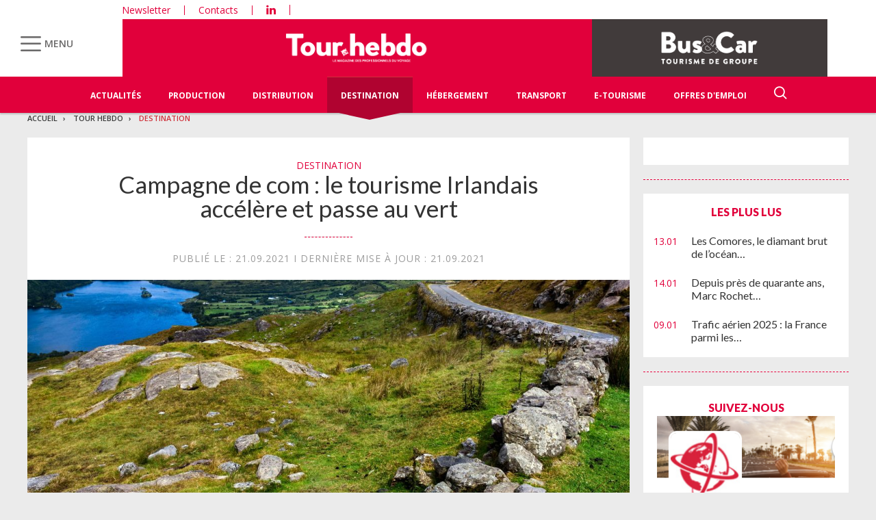

--- FILE ---
content_type: text/html; charset=UTF-8
request_url: https://www.tourhebdo.com/actualites/destination/campagne-de-com-le-tourisme-irlandais-accelere-et-passe-au-vert-676895.php
body_size: 20849
content:


<!DOCTYPE html>
<html lang="fr">
<head>
<script>
window.dataLayer = window.dataLayer || [];
dataLayer.push({
 'login_status':'logged_in',
'content_group':'Article',			
'content_group2':'Destination','content_type': 'free',
'publication_date':'21/09/2021','display_ads':"false" ,
'media':'Tour Hebdo'  });
</script>

<!-- Google Tag Manager -->
<script>(function(w,d,s,l,i){w[l]=w[l]||[];w[l].push({'gtm.start':
new Date().getTime(),event:'gtm.js'});var f=d.getElementsByTagName(s)[0],
j=d.createElement(s),dl=l!='dataLayer'?'&l='+l:'';j.async=true;j.src=
'https://www.googletagmanager.com/gtm.js?id='+i+dl;f.parentNode.insertBefore(j,f);
})(window,document,'script','dataLayer','GTM-KZ7NS2XJ');</script>
<!-- End Google Tag Manager -->

<meta charset="utf-8"/>
    <!-- COL -->

<!-- BL TL - ATL - Htmlheader de type imm -->
<!-- BL in -->


<title>Campagne de com : le tourisme Irlandais accélère et passe au vert - Tour Hebdo</title>

<meta name="description" content="L&rsquo;une apr&egrave;s l&rsquo;autre de nouvelles destinations s&rsquo;ouvrent aux touristes. L&rsquo;Irlande est ouverte depuis deux mois et veut le faire savoir. D&rsquo;o&ugrave; le jeu sur sa couleur favorite avec un dispositif de tr&egrave;s grande envergure sur le digital et &agrave; la t&eacute;l&eacute;vision." />
<meta name="viewport" content="width=device-width, initial-scale=1, maximum-scale=1.0, shrink-to-fit=no, user-scalable=0" />
<meta name="google-site-verification" content="OHu_q31vR5Tah0is8pbGE0WUlS0D7EJ7nu1EsKMED2w" />
<link type="image/x-icon" rel="icon" href="/favicon.ico" />

    <meta name="twitter:description"
          content="L&rsquo;une apr&egrave;s l&rsquo;autre de nouvelles destinations s&rsquo;ouvrent aux touristes. L&rsquo;Irlande est ouverte depuis deux mois et veut le faire savoir. D&rsquo;o&ugrave; le jeu sur sa couleur favorite avec un dispositif de tr&egrave;s grande envergure sur le digital et &agrave; la t&eacute;l&eacute;vision."/>
    <meta name="twitter:title" content="Campagne de com : le tourisme Irlandais accélère et passe au vert"/>
    <meta name="twitter:card" content="summary_large_image"/>

    <meta property="og:title" content="Campagne de com : le tourisme Irlandais accélère et passe au vert"/>
    <meta property="og:description"
          content="L&rsquo;une apr&egrave;s l&rsquo;autre de nouvelles destinations s&rsquo;ouvrent aux touristes. L&rsquo;Irlande est ouverte depuis deux mois et veut le faire savoir. D&rsquo;o&ugrave; le jeu sur sa couleur favorite avec un dispositif de tr&egrave;s grande envergure sur le digital et &agrave; la t&eacute;l&eacute;vision."/>
            <meta property="og:image" content="https://ibp.info6tm.fr/api/v1/files/6149b5243e4546259b67b586/methodes/cover_mag/image.jpg"/>
        <meta property="og:image:type" content="image/jpeg"/>
        <meta property="og:locale" content="fr_FR">
    <meta property="og:url" content="http://www.tourhebdo.com/actualites/destination/campagne-de-com-le-tourisme-irlandais-accelere-et-passe-au-vert-676895.php/?latest">
	<link rel="canonical" href="/actualites/destination/campagne-de-com-le-tourisme-irlandais-accelere-et-passe-au-vert-676895.php" />


<link type="text/css" rel="stylesheet" href="/css/knacss.min.css" />
<link type="text/css" rel="stylesheet" href="/css/styles.min.css" />
<link type="text/css" rel="stylesheet" href="/css/tourisme.min.css" />
<link type="text/css" rel="stylesheet" href="/css/tourhebdo.min.css" />

<script type="text/javascript" src="/js/jquery-3.0.0.min.js"></script>
<script type="text/javascript" src="/js/scripts.min.js"></script>
<script type="text/javascript" src="/js/site.min.js"></script>
<script type="text/javascript" src="/js/sso.min.js"></script>
<script type="text/javascript" src="/js/jquery.simple-scroll-follow.min.js"></script>

<script type="text/javascript" src="/js/jQuery.print.min.js"></script>

<link type="text/css" rel="stylesheet" href="/css/audioplayer.min.css" />
<script type="text/javascript" src="/js/audioplayer.min.js"></script>

<link type="text/css" rel="stylesheet" href="/css/flickity.min.css" media="screen" />
<script type="text/javascript" src="/js/flickity.pkgd.min.js"></script>

<link type="text/css" rel="stylesheet" href="/css/jssor_slider.min.css" media="screen" />
<script type="text/javascript" src="/js/jssor.slider-21.1.5.min.js"></script>

<link type="text/css" rel="stylesheet" href="/css/slippry.min.css" media="screen" />
<script type="text/javascript" src="/js/slippry.min.js"></script>

<script type="text/javascript">
    var LPF_SITE = 'theb0f';
    var LPF_PATH_CODE = 'THEB';
</script>


	
<script src="//ced.sascdn.com/tag/106/smart.js" type="text/javascript"></script>
<script type="text/javascript">
  var syncjs = 1
  // Ads manager to use async tagging
  sas.setup({
    domain: "https://adapi.smartadserver.com",
    networkid: 106,
    async: syncjs
  });
</script>


    <script src="//assets.adobedtm.com/00b04938854733eea4b22b8bb187513ab8504c1b/satelliteLib-00a50b5bfbeef38b6ec319d116c0548adcc28051.js"></script>

<!-- Les metas OG pour Facebook -->
    <meta property="og:title" content="Campagne de com : le tourisme Irlandais accélère et passe au vert"/>
    <meta property="og:description" content="L&rsquo;une apr&egrave;s l&rsquo;autre de nouvelles destinations s&rsquo;ouvrent aux touristes. L&rsquo;Irlande est ouverte depuis deux mois et veut le faire savoir. D&rsquo;o&ugrave; le jeu sur sa couleur favorite avec un dispositif de tr&egrave;s grande envergure sur le digital et &agrave; la t&eacute;l&eacute;vision."/>
    <meta property="og:type" content="article"/>
                         <meta property="og:image" content="https://ibp.info6tm.fr/api/v1/files/6149b5243e4546259b67b586/methodes/article_small_portrait/image.jpg"/>
                <link rel="canonical" href="https://www.tourhebdo.com/actualites/destination/campagne-de-com-le-tourisme-irlandais-accelere-et-passe-au-vert-676895.php" />

<meta name="robots" content="max-snippet:-1">
<meta name="robots" content="max-video-preview:-1">
<meta name="robots" content="max-image-preview:standard">


<!-- /BL -->

</head>
<body class="tou heb ">
    <!-- Google Tag Manager (noscript) -->
    <noscript><iframe src="https://www.googletagmanager.com/ns.html?id=GTM-KZ7NS2XJ"
    height="0" width="0" style="display:none;visibility:hidden"></iframe></noscript>
    <!-- End Google Tag Manager (noscript) -->
    
    <script>
        var LUP_datalayer = {
            profile: {},
            nav: {}
        };
    </script>
    <!-- CE FICHIER GÈRE UNIQUEMENT LA PARTIE NAV ET ARTICLE -->

<!-- Pour une meilleure lisibilité du code je mets la récupération d'Ariane ici. -->
        
                                                
<script>
    var ariane = JSON.parse('\u007B\u0022tr\u003Atheb0f\u003Atourh\u0022\u003A\u0022Tour\u0020Hebdo\u0022,\u0022tr\u003Atheb0f\u003Atourh\u003Adestination\u0022\u003A\u0022Destination\u0022\u007D');
</script>


<!-- On gère ici la "recherche" -->

<script>

    /**
     * Les associations code site => libellé.
     */
    var LPF_PATH_CODE_LIBELLE = {
        BCTG: 'Bus&Car',
        THEB: 'TourHebdo',
        ICO: 'Icotour',
        RCP: 'Guide des Réceptifs',
        ASH: 'Actualités Sociales Hebdomadaires',
        ATL: 'Actu Transport Logistique'
    };

    var LPF_SITE_PREFIX = '';
    if (LPF_PATH_CODE_LIBELLE.hasOwnProperty(LPF_PATH_CODE)) {
        if (LPF_PATH_CODE === 'BCTG' || LPF_PATH_CODE === 'THEB' || LPF_PATH_CODE === 'ICO' || LPF_PATH_CODE == 'RCP') {
            LPF_SITE_PREFIX = 'th';
        } else if (LPF_PATH_CODE === 'ASH') {
            LPF_SITE_PREFIX = 'ash';
        } else if (LPF_PATH_CODE === 'ATL') {
            LPF_SITE_PREFIX = 'atl';
        }
    }

    /**
     *
     * TODO :
     * A adapter pour les autres sites :
     * pageName (return th & tmp.slice(0, ==>3<==) (car tr:theb0f:tourh)
     * buildAriane (path en dur)
     * namespace => ajouter les différents sites (cas particulier pour TH normalement si faut faire B&C, icotour & GDR)
     */

    /**
     * Tous ce qui est dans "nav"
     *
     * Retourne le nom de la page sous le format
     * site:[reste du path => sans la famille & sans le code site de Pulse]
     * @param path
     * @returns string
     */
    function pageName(path) {
        var slice = 2;
        if (LPF_SITE_PREFIX === 'th') {
            slice = 3;
        }
        var tmp = path.split(':');
        tmp.splice(0, slice);
        return LPF_SITE_PREFIX + ':' + tmp.join(':');
    }

    /**
     * Renvoie le type de la page (homepage, section ou article)
     * @param type
     * @param path
     * @returns string
     */
    function pageType(type, path) {
        if (type === 'H') {
            if (path.indexOf('homepage') === -1) {
                return 'section';
            }
            return 'homepage';
        } else if (type === 'E') {
            return 'article';
        } else if (type === 'C') {
            return 'section';
        }
    }

    /**
     * A partir du fil d'ariane crée les différentes propriétes pour le "nav".
     * @param ariane
     * @returns object
     */
    function buildAriane(ariane) {
        var level = [];
        for (var path in ariane) {
            level.push(pageName(path));
        }
        var res = {};
        for (var i = 0; i < level.length; i++) {
            res['level' + (i + 2)] = level[i];
        }
        return res;
    }

    /**
     * Renvoie le site correspondant.
     * Utilise la variable global LPF_PATH_CODE
     * @returns string
     */
    function nameSpace() {
        if (LPF_PATH_CODE_LIBELLE.hasOwnProperty(LPF_PATH_CODE)) {
            return LPF_PATH_CODE_LIBELLE[LPF_PATH_CODE];
        }
        return '';
    }

    /**
     * Retourne le prePageName c'est à dire le pageName sans le string avec les premiers ":".
     * @param path
     */
    function prePageName(path, pageType) {
        var tmp = pageName(path).split(':');
        if (LPF_SITE_PREFIX === 'th') tmp.splice(0, 1);
        if (path.indexOf('homepage') === -1) tmp.splice(1, 0, pageType);
        return tmp.join(':');
    }

    /**
     * Renvoie la string correspondant selon qu'on soit sur mobile ou tablette.
     */
    function responsive() {
        if (navigator.userAgent.match(/(android|iphone|blackberry|symbian|symbianos|symbos|netfront|model-orange|javaplatform|iemobile|windows phone|samsung|htc|opera mobile|opera mobi|opera mini|presto|huawei|blazer|bolt|doris|fennec|gobrowser|iris|maemo browser|mib|cldc|minimo|semc-browser|skyfire|teashark|teleca|uzard|uzardweb|meego|nokia|bb10|playbook)/gi)) {
            return 'responsive:mobile';
        } else {
            return 'responsive:desktop';
        }
    }

    /**
     * Renvoie les dimensions de l'écran.
     * @returns object
     */
    function getWindowSize() {
        return {
            width: window.screen.width,
            height: window.screen.height
        }
    }

    /**
     * Tous ce qui est dans article.
     * Renvoie la date de publication de l'article au format D/M/Y
     */
    function articleDatePublication(date) {
        var tmp = date.split(' ');
        tmp = tmp[0].split('-');
        return tmp[2] + '/' + tmp[1] + '/' + tmp[0];
    }

    /**
     * Renvoie le nom du serveur sans le "wwww-".
     */
    function getServer() {
        var server = window.location.hostname;
        if (server.indexOf('www-') !== -1) {
            server = server.replace('www-', '');
        }
        return server;
    }

    /**
     * Génère la dernière partie pour les pageName & les prePageName & hier1
     */
    function getArticleForPageName(article) {
        if (article) {
            var url_split = article.url.split('/');
            return ':' + url_split[url_split.length - 1].substr(0, url_split[url_split.length - 1].lastIndexOf('-'));
        } else {
            return '';
        }
    }

    var engine = JSON.parse('\u007B\u0022url\u0022\u003A\u0022\\\/actualites\\\/destination\\\/campagne\u002Dde\u002Dcom\u002Dle\u002Dtourisme\u002Dirlandais\u002Daccelere\u002Det\u002Dpasse\u002Dau\u002Dvert\u002D676895.php\u0022,\u0022type\u0022\u003A\u0022E\u0022,\u0022pinfo\u0022\u003A\u005B\u005D,\u0022pinfo2\u0022\u003Anull,\u0022http_code\u0022\u003A200,\u0022user_acces\u0022\u003Atrue,\u0022user_auth\u0022\u003Afalse,\u0022user_permissions\u0022\u003Afalse,\u0022body_page\u0022\u003A\u0022body_article_2col\u0022,\u0022colonnes\u0022\u003A\u005B\u0022Artventre\u0022,\u0022Rubdroite\u0022\u005D\u007D');
    var hierarchie = JSON.parse('\u007B\u0022id_hierarchie\u0022\u003A145131,\u0022titre\u0022\u003A\u0022Destination\u0022,\u0022uri\u0022\u003A\u0022\\\/tourh\\\/destination\\\/\u0022,\u0022type\u0022\u003A\u0022PAG\u003A\u0022,\u0022niveau\u0022\u003A2,\u0022ordre\u0022\u003A4,\u0022visibilite\u0022\u003A1,\u0022meta\u0022\u003A\u007B\u0022code_magazine\u0022\u003A\u0022\u0022,\u0022code_pub\u0022\u003A\u0022134088\\\/896416\u0022,\u0022description_article\u0022\u003A\u0022\u0023\u007Belement.chapeau\u007D\u0022,\u0022description_rubrique\u0022\u003A\u0022Tour\u0020Hebdo,\u0020le\u0020portail\u0020des\u0020professionnels\u0020du\u0020Tourisme\u0020\u003A\u0020actualit\\u00e9s\u0020du\u0020tourisme,\u0020offres\u0020d\u0027emploi,\u0020guide\u0020Icotour,\u0020toutes\u0020les\u0020informations\u0020pour\u0020les\u0020professionnels\u0020du\u0020tourisme\u0022,\u0022titre_article\u0022\u003A\u0022\u0023\u007Belement.titre\u007D\u0020\u002D\u0020Tour\u0020Hebdo\u0022,\u0022titre_rubrique\u0022\u003A\u0022Tour\u0020Hebdo\u0022,\u0022insertion\u0022\u003A\u0022\u0022,\u0022email\u0022\u003A\u0022\u0022,\u0022id_3R\u0022\u003Anull,\u0022reaction\u0022\u003Anull,\u0022cover\u0022\u003A\u0022\u0022,\u0022date_issue\u0022\u003A\u0022\u0022,\u0022ranking_mode_enabled\u0022\u003Afalse,\u0022ranking_mode_polling_interval\u0022\u003A30000,\u0022lien_calameo\u0022\u003A\u0022\u0022,\u0022numero_nl\u0022\u003A\u0022\u0022,\u0022titre_nl\u0022\u003A\u0022\u0022,\u0022mailing_id\u0022\u003Afalse,\u0022newsletter_template\u0022\u003Afalse,\u0022newsletter_template_copy_elements\u0022\u003Afalse,\u0022newsletter_edition\u0022\u003Afalse,\u0022ranking_manual\u0022\u003Afalse,\u0022date_nl\u0022\u003A\u0022\u0022,\u0022newsletter_template_copy_rankings\u0022\u003Afalse\u007D,\u0022redirections\u0022\u003A\u005B\u005D,\u0022created_at\u0022\u003A\u007B\u0022date\u0022\u003A\u00222024\u002D08\u002D27\u002014\u003A26\u003A16.000000\u0022,\u0022timezone_type\u0022\u003A1,\u0022timezone\u0022\u003A\u0022\u002B00\u003A00\u0022\u007D,\u0022updated_at\u0022\u003A\u007B\u0022date\u0022\u003A\u00222025\u002D07\u002D08\u002012\u003A45\u003A27.000000\u0022,\u0022timezone_type\u0022\u003A1,\u0022timezone\u0022\u003A\u0022\u002B00\u003A00\u0022\u007D,\u0022date_front_last_sync\u0022\u003A\u007B\u0022date\u0022\u003A\u00222026\u002D01\u002D13\u002014\u003A15\u003A25.000000\u0022,\u0022timezone_type\u0022\u003A1,\u0022timezone\u0022\u003A\u0022\u002B00\u003A00\u0022\u007D,\u0022site\u0022\u003A\u0022theb0f\u0022,\u0022famille\u0022\u003A\u0022tr\u0022,\u0022publiable\u0022\u003Atrue,\u0022associable\u0022\u003Atrue,\u0022rss\u0022\u003A1,\u0022body_rub\u0022\u003A\u0022body_rubrique_2col_waterfall\u0022,\u0022colonnes_rub\u0022\u003A\u0022Rubventre,Rubdroite\u0022,\u0022body_art\u0022\u003A\u0022body_article_2col\u0022,\u0022colonnes_art\u0022\u003A\u0022Artventre,Rubdroite\u0022,\u0022request_type\u0022\u003A\u0022tricustom\u003Fpath\u003D\u0023\u007Bpath\u007D\u0026champ\u003Ddate_premiere_publication\u0026ordre\u003D\u002D1\u007Cpager\u003Fpgsize\u003D26\u0026pg\u003D\u0023\u007Bpg\u007D\u0022,\u0022date_front_first_sync\u0022\u003A\u007B\u0022date\u0022\u003A\u00222024\u002D08\u002D27\u002014\u003A26\u003A16.000000\u0022,\u0022timezone_type\u0022\u003A1,\u0022timezone\u0022\u003A\u0022\u002B00\u003A00\u0022\u007D,\u0022path\u0022\u003A\u0022tr\u003Atheb0f\u003Atourh\u003Adestination\u0022,\u0022canonical_url\u0022\u003A\u0022https\u003A\\\/\\\/www.tourhebdo.com\\\/tourh\\\/destination\\\/\u0022\u007D');
    var article = null;

    if (engine.type === 'E') {
        article = JSON.parse('\u007B\u0022_id\u0022\u003A676895,\u0022id_element\u0022\u003A676895,\u0022id_sans_version\u0022\u003A\u0022676895\u0022,\u0022id_actunet\u0022\u003A0,\u0022titre\u0022\u003A\u0022Campagne\u0020de\u0020com\\u00a0\u003A\u0020le\u0020tourisme\u0020Irlandais\u0020acc\\u00e9l\\u00e8re\u0020et\u0020passe\u0020au\u0020vert\u0022,\u0022titre_alt\u0022\u003A\u0022\u0022,\u0022titre_url\u0022\u003A\u0022campagne\u002Dde\u002Dcom\u002Dle\u002Dtourisme\u002Dirlandais\u002Daccelere\u002Det\u002Dpasse\u002Dau\u002Dvert\u0022,\u0022texte\u0022\u003A\u0022\u003Cp\u0020style\u003D\\\u0022margin\u002Dbottom\u003A11px\\\u0022\u003E\u003Cspan\u0020style\u003D\\\u0022font\u002Dsize\u003A11pt\\\u0022\u003E\u003Cspan\u0020style\u003D\\\u0022line\u002Dheight\u003A107\u0025\\\u0022\u003E\u003Cspan\u0020style\u003D\\\u0022font\u002Dfamily\u003ACalibri,sans\u002Dserif\\\u0022\u003EJusqu\u0026rsquo\u003B\u0026agrave\u003B\u0020la\u0020fin\u0020de\u0020l\u0026rsquo\u003Bann\u0026eacute\u003Be,\u0020les\u0020visiteurs\u0020potentiels\u0020de\u0020l\u0026rsquo\u003BIrlande\u0020seront\u0020invit\u0026eacute\u003Bs\u0020\u0026agrave\u003B\u0020\u0026laquo\u003B\u0026nbsp\u003Bcliquer\u0020sur\u0020le\u0020bouton\u0020vert\u0026nbsp\u003B\u0026raquo\u003B,\u0020en\u0020d\u0026rsquo\u003Bautres\u0020termes\u0020\u0026agrave\u003B\u0020s\u0026rsquo\u003B\u0026eacute\u003Bvader\u0020au\u0020pays\u0020o\u0026ugrave\u003B\u0020tout\u0020est\u0020vert,\u0020du\u0020drapeau\u0020aux\u0020prairies,\u0020des\u0020enseignes\u0020de\u0020pub\u0020au\u0020tr\u0026egrave\u003Bfle\u0020symbolique.\u0020Cette\u0020op\u0026eacute\u003Bration\u0020de\u0020communication\u0020vise\u0020\u0026agrave\u003B\u0020g\u0026eacute\u003Bn\u0026eacute\u003Brer\u0020des\u0020r\u0026eacute\u003Bservations\u0020pour\u0020les\u0020courts\u0020s\u0026eacute\u003Bjours\u0020et\u0020les\u0020vacances\u0020tant\u0020sur\u0020la\u0020fin\u00202021\u0020qu\u0026rsquo\u003Ben\u00202022.\u0020L\u0026rsquo\u003Bid\u0026eacute\u003Be\u0020est\u0020bien\u0020de\u0020redonner\u0020\u0026agrave\u003B\u0020la\u0020France\u0020son\u0020statut\u0020de\u00204\u003Csup\u003Ee\u003C\\\/sup\u003E\u0020march\u0026eacute\u003B\u0020\u0026eacute\u003Bmetteur\u0020atteint\u0020en\u00202019.\u0020\u003C\\\/span\u003E\u003C\\\/span\u003E\u003C\\\/span\u003E\u003C\\\/p\u003E\\n\\n\u003Cp\u0020style\u003D\\\u0022margin\u002Dbottom\u003A11px\\\u0022\u003E\u003Cspan\u0020style\u003D\\\u0022font\u002Dsize\u003A11pt\\\u0022\u003E\u003Cspan\u0020style\u003D\\\u0022line\u002Dheight\u003A107\u0025\\\u0022\u003E\u003Cspan\u0020style\u003D\\\u0022font\u002Dfamily\u003ACalibri,sans\u002Dserif\\\u0022\u003E\u003Cimg\u0020alt\u003D\\\u0022\\\u0022\u0020src\u003D\\\u0022https\u003A\\\/\\\/www.perseus\u002Dweb.fr\\\/nar6\\\/uploads\\\/im.png\\\u0022\u0020style\u003D\\\u0022width\u003A\u0020600px\u003B\u0020height\u003A\u0020278px\u003B\\\u0022\u0020\\\/\u003E\u003C\\\/span\u003E\u003C\\\/span\u003E\u003C\\\/span\u003E\u003C\\\/p\u003E\\n\\n\u003Cp\u0020style\u003D\\\u0022margin\u002Dbottom\u003A11px\\\u0022\u003E\u003Cspan\u0020style\u003D\\\u0022font\u002Dsize\u003A11pt\\\u0022\u003E\u003Cspan\u0020style\u003D\\\u0022line\u002Dheight\u003A107\u0025\\\u0022\u003E\u003Cspan\u0020style\u003D\\\u0022font\u002Dfamily\u003ACalibri,sans\u002Dserif\\\u0022\u003ESur\u0020fond\u0020de\u0020musique\u0020irlandaise\u0020traditionnelle\u0020et\u0020entra\u0026icirc\u003Bnante,\u0020les\u0020images\u0020emm\u0026egrave\u003Bnent\u0020les\u0020spectateurs\u0020en\u0020voyage\u0020dans\u0020certains\u0020des\u0020paysages\u0020et\u0020attractions\u0020les\u0020plus\u0020embl\u0026eacute\u003Bmatiques\u0020de\u0020l\u0026rsquo\u003B\u0026icirc\u003Ble,\u0020comme\u0020Trinity\u0020College\u0020et\u0020Guinness\u0020Storehouse\u0020\u0026agrave\u003B\u0020Dublin,\u0020le\u0020mus\u0026eacute\u003Be\u0020Titanic\u0020de\u0020Belfast\u0020et\u0020des\u0020sites\u0020naturels\u0020spectaculaires\u0020tels\u0020que\u0020la\u0020Chauss\u0026eacute\u003Be\u0020des\u0020G\u0026eacute\u003Bants\u0020en\u0020Irlande\u0020du\u0020Nord\u0020et\u0020les\u0020falaises\u0020de\u0020Moher\u0020dans\u0020le\u0020comt\u0026eacute\u003B\u0020de\u0020Clare.\u0020\u003C\\\/span\u003E\u003C\\\/span\u003E\u003C\\\/span\u003E\u003C\\\/p\u003E\\n\\n\u003Cp\u0020style\u003D\\\u0022margin\u002Dbottom\u003A11px\\\u0022\u003E\u003Cspan\u0020style\u003D\\\u0022font\u002Dsize\u003A11pt\\\u0022\u003E\u003Cspan\u0020style\u003D\\\u0022line\u002Dheight\u003A107\u0025\\\u0022\u003E\u003Cspan\u0020style\u003D\\\u0022font\u002Dfamily\u003ACalibri,sans\u002Dserif\\\u0022\u003ELe\u0020programme\u0020sera\u0020progressivement\u0020d\u0026eacute\u003Bploy\u0026eacute\u003B\u0020sur\u0020de\u0020nombreux\u0020canaux\u0020de\u0020communication\u0020incluant\u0020la\u0020t\u0026eacute\u003Bl\u0026eacute\u003Bvision\u0020et\u0020les\u0020plateformes\u0020sociales\u0020et\u0020digitales.\u0020Les\u0020diff\u0026eacute\u003Brents\u0020\u0026eacute\u003Bcrans\u0020renverront\u0020au\u0020site\u0020\u003Ca\u0020href\u003D\\\u0022http\u003A\\\/\\\/www.irlande\u002Dtourisme.fr\\\u0022\u0020style\u003D\\\u0022color\u003A\u00230563c1\u003B\u0020text\u002Ddecoration\u003Aunderline\\\u0022\u003Ewww.irlande\u002Dtourisme.fr\u003C\\\/a\u003E\u0020,\u0020sur\u0020lequel\u0020les\u0020consommateurs\u0020retrouveront\u0020une\u0020s\u0026eacute\u003Blection\u0020d\u0026\u002339\u003Boffres\u0020des\u0020partenaires\u0020du\u0020Tourisme\u0020Irlandais.\u0020\u003C\\\/span\u003E\u003C\\\/span\u003E\u003C\\\/span\u003E\u003C\\\/p\u003E\\n\\n\u003Cp\u0020style\u003D\\\u0022margin\u002Dbottom\u003A11px\\\u0022\u003E\u003Cspan\u0020style\u003D\\\u0022font\u002Dsize\u003A11pt\\\u0022\u003E\u003Cspan\u0020style\u003D\\\u0022line\u002Dheight\u003A107\u0025\\\u0022\u003E\u003Cspan\u0020style\u003D\\\u0022font\u002Dfamily\u003ACalibri,sans\u002Dserif\\\u0022\u003ELa\u0020campagne\u0020associe\u0020les\u0020partenaires\u0020agents\u0020de\u0020voyage\u0020et\u0020tour\u002Dop\u0026eacute\u003Brateurs\u0020en\u0020France\u0020afin\u0020de\u0020g\u0026eacute\u003Bn\u0026eacute\u003Brer\u0020aussi\u0020du\u0020trafic\u0020chez\u0020eux.\u0020D\u0026rsquo\u003Bailleurs\u0020Tourisme\u0020Irlande\u0020soutient\u0020ses\u0020partenaires\u0020transporteurs\u0020a\u0026eacute\u003Briens\u0020et\u0020maritimes\u0020offrant\u0020des\u0020liaisons\u0020directes\u0020vers\u0020l\u0026rsquo\u003BIrlande,\u0020\u0026agrave\u003B\u0020travers\u0020des\u0020campagnes\u0020co\u002Dbrand\u0026eacute\u003Bes\u0020de\u0020promotion\u0020des\u0020vacances\u0020de\u0020la\u0020Toussaint\u0020et\u0020de\u0020printemps\u00202022.\u0020Les\u0020r\u0026eacute\u003Bgions\u0020du\u0020Wild\u0020Atlantic\u0020Way\u0020et\u0020des\u0020Terres\u0020Ancestrales\u0020de\u0020l\u0026rsquo\u003BEst\u0020irlandais,\u0020ainsi\u0020que\u0020les\u0020city\u0020breaks\u0020\u0026agrave\u003B\u0020Dublin,\u0020seront\u0020particuli\u0026egrave\u003Brement\u0020mis\u0020en\u0020avant\u0020\u0026agrave\u003B\u0020travers\u0020leur\u0020facilit\u0026eacute\u003B\u0020d\u0026rsquo\u003Bacc\u0026egrave\u003Bs\u0020depuis\u0020la\u0020France.\u0020\u003C\\\/span\u003E\u003C\\\/span\u003E\u003C\\\/span\u003E\u003C\\\/p\u003E\\n\\n\u003Cp\u0020style\u003D\\\u0022margin\u002Dbottom\u003A11px\\\u0022\u003E\u003Cspan\u0020style\u003D\\\u0022font\u002Dsize\u003A11pt\\\u0022\u003E\u003Cspan\u0020style\u003D\\\u0022line\u002Dheight\u003A107\u0025\\\u0022\u003E\u003Cspan\u0020style\u003D\\\u0022font\u002Dfamily\u003ACalibri,sans\u002Dserif\\\u0022\u003EL\u0026rsquo\u003BIrlande\u0020sur\u0020le\u0020march\u0026eacute\u003B\u0020fran\u0026ccedil\u003Bais\u0020c\u0026rsquo\u003Best\u0026nbsp\u003B\u003A\u0020\u003C\\\/span\u003E\u003C\\\/span\u003E\u003C\\\/span\u003E\u003C\\\/p\u003E\\n\\n\u003Cp\u0020style\u003D\\\u0022margin\u002Dbottom\u003A11px\\\u0022\u003E\u003Cspan\u0020style\u003D\\\u0022font\u002Dsize\u003A11pt\\\u0022\u003E\u003Cspan\u0020style\u003D\\\u0022line\u002Dheight\u003A107\u0025\\\u0022\u003E\u003Cspan\u0020style\u003D\\\u0022font\u002Dfamily\u003ACalibri,sans\u002Dserif\\\u0022\u003E\u0026bull\u003B\u0020557\u0020000\u0020touristes,\u0020soit\u00205\u0025\u0020des\u0020tous\u0020les\u0020touristes\u0020\u0026eacute\u003Btrangers\u0020sur\u0020l\u0026rsquo\u003B\u0026icirc\u003Ble.\u003C\\\/span\u003E\u003C\\\/span\u003E\u003C\\\/span\u003E\u003C\\\/p\u003E\\n\\n\u003Cp\u0020style\u003D\\\u0022margin\u002Dbottom\u003A11px\\\u0022\u003E\u003Cspan\u0020style\u003D\\\u0022font\u002Dsize\u003A11pt\\\u0022\u003E\u003Cspan\u0020style\u003D\\\u0022line\u002Dheight\u003A107\u0025\\\u0022\u003E\u003Cspan\u0020style\u003D\\\u0022font\u002Dfamily\u003ACalibri,sans\u002Dserif\\\u0022\u003E\u0026bull\u003B\u00209,9\u0020nuits\u0020en\u0020moyenne.\u003C\\\/span\u003E\u003C\\\/span\u003E\u003C\\\/span\u003E\u003C\\\/p\u003E\\n\\n\u003Cp\u0020style\u003D\\\u0022margin\u002Dbottom\u003A11px\\\u0022\u003E\u003Cspan\u0020style\u003D\\\u0022font\u002Dsize\u003A11pt\\\u0022\u003E\u003Cspan\u0020style\u003D\\\u0022line\u002Dheight\u003A107\u0025\\\u0022\u003E\u003Cspan\u0020style\u003D\\\u0022font\u002Dfamily\u003ACalibri,sans\u002Dserif\\\u0022\u003E\u0026bull\u003B\u0020N\u0026deg\u003B5\u0020des\u0020destinations\u0020\u0026eacute\u003Btrang\u0026egrave\u003Bres\u0020pr\u0026eacute\u003Bf\u0026eacute\u003Br\u0026eacute\u003Bs\u0020des\u0020Fran\u0026ccedil\u003Bais\u0020en\u0020court\u0020s\u0026eacute\u003Bjour\u0020\u003C\\\/span\u003E\u003C\\\/span\u003E\u003C\\\/span\u003E\u003C\\\/p\u003E\\n\\n\u003Cp\u0020style\u003D\\\u0022margin\u002Dbottom\u003A11px\\\u0022\u003E\u003Cspan\u0020style\u003D\\\u0022font\u002Dsize\u003A11pt\\\u0022\u003E\u003Cspan\u0020style\u003D\\\u0022line\u002Dheight\u003A107\u0025\\\u0022\u003E\u003Cspan\u0020style\u003D\\\u0022font\u002Dfamily\u003ACalibri,sans\u002Dserif\\\u0022\u003E\u0026bull\u003B\u0020Pr\u0026egrave\u003Bs\u0020de\u002040\u0025\u0020des\u0020vacanciers\u0020fran\u0026ccedil\u003Bais\u0020voyageant\u0020en\u0020Irlande\u0020y\u0020\u0026eacute\u003Btaient\u0020d\u0026eacute\u003Bj\u0026agrave\u003B\u0020all\u0026eacute\u003Bs,\u0020montrant\u0020leur\u0020attachement\u0020\u0026agrave\u003B\u0020l\u0026rsquo\u003B\u0026icirc\u003Ble\u0020et\u0020leur\u0020volont\u0026eacute\u003B\u0020de\u0020visiter\u0020d\u0026rsquo\u003Bautres\u0020parties\u0020de\u0020l\u0026rsquo\u003B\u0026icirc\u003Ble\u0020\u003C\\\/span\u003E\u003C\\\/span\u003E\u003C\\\/span\u003E\u003C\\\/p\u003E\u0022,\u0022surtitre\u0022\u003A\u0022\u0022,\u0022signature\u0022\u003Anull,\u0022chapeau\u0022\u003A\u0022\u003Cp\u0020style\u003D\\\u0022margin\u002Dbottom\u003A11px\\\u0022\u003E\u003Cspan\u0020style\u003D\\\u0022font\u002Dsize\u003A11pt\\\u0022\u003E\u003Cspan\u0020style\u003D\\\u0022line\u002Dheight\u003A107\u0025\\\u0022\u003E\u003Cspan\u0020style\u003D\\\u0022font\u002Dfamily\u003ACalibri,sans\u002Dserif\\\u0022\u003EL\u0026rsquo\u003Bune\u0020apr\u0026egrave\u003Bs\u0020l\u0026rsquo\u003Bautre\u0020de\u0020nouvelles\u0020destinations\u0020s\u0026rsquo\u003Bouvrent\u0020aux\u0020touristes.\u0020L\u0026rsquo\u003BIrlande\u0020est\u0020ouverte\u0020depuis\u0020deux\u0020mois\u0020et\u0020veut\u0020le\u0020faire\u0020savoir.\u0020D\u0026rsquo\u003Bo\u0026ugrave\u003B\u0020le\u0020jeu\u0020sur\u0020sa\u0020couleur\u0020favorite\u0020avec\u0020un\u0020dispositif\u0020de\u0020tr\u0026egrave\u003Bs\u0020grande\u0020envergure\u0020sur\u0020le\u0020digital\u0020et\u0020\u0026agrave\u003B\u0020la\u0020t\u0026eacute\u003Bl\u0026eacute\u003Bvision.\u003C\\\/span\u003E\u003C\\\/span\u003E\u003C\\\/span\u003E\u003C\\\/p\u003E\u0022,\u0022source\u0022\u003A\u0022th\u0022,\u0022meta\u0022\u003Anull,\u0022type\u0022\u003A\u0022ART\u003A\u0022,\u0022profil\u0022\u003A\u0022\u0022,\u0022etat\u0022\u003A99,\u0022version\u0022\u003A99,\u0022alt\u0022\u003Anull,\u0022url\u0022\u003A\u0022\\\/actualites\\\/destination\\\/campagne\u002Dde\u002Dcom\u002Dle\u002Dtourisme\u002Dirlandais\u002Daccelere\u002Det\u002Dpasse\u002Dau\u002Dvert\u002D676895.php\u0022,\u0022url_bloque\u0022\u003A0,\u0022url_source\u0022\u003Anull,\u0022debut_publication\u0022\u003Anull,\u0022fin_publication\u0022\u003Anull,\u0022mots_cles\u0022\u003Anull,\u0022thesaurus\u0022\u003Anull,\u0022fulltexte\u0022\u003Anull,\u0022fulltexte2\u0022\u003Anull,\u0022date_creation\u0022\u003A\u007B\u0022date\u0022\u003A\u00222021\u002D09\u002D21\u002010\u003A30\u003A53.000000\u0022,\u0022timezone_type\u0022\u003A1,\u0022timezone\u0022\u003A\u0022\u002B00\u003A00\u0022\u007D,\u0022date_modification\u0022\u003A\u007B\u0022date\u0022\u003A\u00222021\u002D09\u002D21\u002010\u003A34\u003A15.000000\u0022,\u0022timezone_type\u0022\u003A1,\u0022timezone\u0022\u003A\u0022\u002B00\u003A00\u0022\u007D,\u0022created_at\u0022\u003A\u00222021\u002D09\u002D21\u002012\u003A30\u003A53\u0022,\u0022updated_at\u0022\u003A\u00222026\u002D01\u002D23\u002020\u003A01\u003A09\u0022,\u0022utilisateur_creation\u0022\u003A904,\u0022utilisateur_modification\u0022\u003A904,\u0022date_lock\u0022\u003A\u00222021\u002D09\u002D21\u002012\u003A30\u003A53\u0022,\u0022utilisateur_lock\u0022\u003A904,\u0022id_import\u0022\u003Anull,\u0022date_premiere_publication\u0022\u003A\u00222021\u002D09\u002D21\u002012\u003A34\u003A15\u0022,\u0022date_derniere_publication\u0022\u003A\u00222021\u002D09\u002D21\u002012\u003A34\u003A15\u0022,\u0022flux_tetiere\u0022\u003Anull,\u0022no_page\u0022\u003A0,\u0022pdf\u0022\u003Anull,\u0022payant\u0022\u003A0,\u0022reagir\u0022\u003A1,\u0022reagir_nb\u0022\u003A0,\u0022cpt_ami\u0022\u003A0,\u0022cpt_vues\u0022\u003A1480,\u0022origine\u0022\u003Anull,\u0022flux_id\u0022\u003Anull,\u0022flux_no_arbre\u0022\u003Anull,\u0022flux_rubrique\u0022\u003Anull,\u0022flux_taille\u0022\u003Anull,\u0022pastille\u0022\u003A0,\u0022pastille_abonn\u0022\u003A\u0022\u0022,\u0022flux_localite\u0022\u003Anull,\u0022flux_theme\u0022\u003Anull,\u0022flux_evenement\u0022\u003Anull,\u0022flux_ville\u0022\u003Anull,\u0022flux_personne\u0022\u003Anull,\u0022flux_lieu\u0022\u003Anull,\u0022blog_corres_post_id\u0022\u003A0,\u0022blog_corres_post_url\u0022\u003A\u0022\u0022,\u0022blog_corres_url\u0022\u003A\u0022\u0022,\u0022mediabong\u0022\u003A0,\u0022lie_a\u0022\u003A0,\u0022utilisateur_assign\u0022\u003Anull,\u0022avancement\u0022\u003A0,\u0022hierarchies\u0022\u003A\u005B\u007B\u0022id_hierarchie\u0022\u003A145131,\u0022titre\u0022\u003A\u0022Destination\u0022,\u0022uri\u0022\u003A\u0022\\\/tourh\\\/destination\\\/\u0022,\u0022type\u0022\u003A\u0022PAG\u003A\u0022,\u0022niveau\u0022\u003A2,\u0022ordre\u0022\u003A4,\u0022visibilite\u0022\u003A1,\u0022meta\u0022\u003A\u007B\u0022code_magazine\u0022\u003A\u0022\u0022,\u0022code_pub\u0022\u003A\u0022134088\\\/896416\u0022,\u0022description_article\u0022\u003A\u0022\u0023\u007Belement.chapeau\u007D\u0022,\u0022description_rubrique\u0022\u003A\u0022Tour\u0020Hebdo,\u0020le\u0020portail\u0020des\u0020professionnels\u0020du\u0020Tourisme\u0020\u003A\u0020actualit\\u00e9s\u0020du\u0020tourisme,\u0020offres\u0020d\u0027emploi,\u0020guide\u0020Icotour,\u0020toutes\u0020les\u0020informations\u0020pour\u0020les\u0020professionnels\u0020du\u0020tourisme\u0022,\u0022titre_article\u0022\u003A\u0022\u0023\u007Belement.titre\u007D\u0020\u002D\u0020Tour\u0020Hebdo\u0022,\u0022titre_rubrique\u0022\u003A\u0022Tour\u0020Hebdo\u0022,\u0022insertion\u0022\u003A\u0022\u0022,\u0022email\u0022\u003A\u0022\u0022,\u0022id_3R\u0022\u003Anull,\u0022reaction\u0022\u003Anull,\u0022cover\u0022\u003A\u0022\u0022,\u0022date_issue\u0022\u003A\u0022\u0022,\u0022ranking_mode_enabled\u0022\u003Afalse,\u0022ranking_mode_polling_interval\u0022\u003A30000,\u0022lien_calameo\u0022\u003A\u0022\u0022,\u0022numero_nl\u0022\u003A\u0022\u0022,\u0022titre_nl\u0022\u003A\u0022\u0022,\u0022mailing_id\u0022\u003Afalse,\u0022newsletter_template\u0022\u003Afalse,\u0022newsletter_template_copy_elements\u0022\u003Afalse,\u0022newsletter_edition\u0022\u003Afalse,\u0022ranking_manual\u0022\u003Afalse,\u0022date_nl\u0022\u003A\u0022\u0022,\u0022newsletter_template_copy_rankings\u0022\u003Afalse\u007D,\u0022redirections\u0022\u003A\u005B\u005D,\u0022created_at\u0022\u003A\u007B\u0022date\u0022\u003A\u00222024\u002D08\u002D27\u002014\u003A26\u003A16.000000\u0022,\u0022timezone_type\u0022\u003A1,\u0022timezone\u0022\u003A\u0022\u002B00\u003A00\u0022\u007D,\u0022updated_at\u0022\u003A\u007B\u0022date\u0022\u003A\u00222025\u002D07\u002D08\u002012\u003A45\u003A27.000000\u0022,\u0022timezone_type\u0022\u003A1,\u0022timezone\u0022\u003A\u0022\u002B00\u003A00\u0022\u007D,\u0022date_front_last_sync\u0022\u003A\u007B\u0022date\u0022\u003A\u00222026\u002D01\u002D13\u002014\u003A15\u003A25.000000\u0022,\u0022timezone_type\u0022\u003A1,\u0022timezone\u0022\u003A\u0022\u002B00\u003A00\u0022\u007D,\u0022site\u0022\u003A\u0022theb0f\u0022,\u0022famille\u0022\u003A\u0022tr\u0022,\u0022publiable\u0022\u003Atrue,\u0022associable\u0022\u003Atrue,\u0022rss\u0022\u003A1,\u0022body_rub\u0022\u003A\u0022body_rubrique_2col_waterfall\u0022,\u0022colonnes_rub\u0022\u003A\u0022Rubventre,Rubdroite\u0022,\u0022body_art\u0022\u003A\u0022body_article_2col\u0022,\u0022colonnes_art\u0022\u003A\u0022Artventre,Rubdroite\u0022,\u0022request_type\u0022\u003A\u0022tricustom\u003Fpath\u003D\u0023\u007Bpath\u007D\u0026champ\u003Ddate_premiere_publication\u0026ordre\u003D\u002D1\u007Cpager\u003Fpgsize\u003D26\u0026pg\u003D\u0023\u007Bpg\u007D\u0022,\u0022date_front_first_sync\u0022\u003A\u007B\u0022date\u0022\u003A\u00222024\u002D08\u002D27\u002014\u003A26\u003A16.000000\u0022,\u0022timezone_type\u0022\u003A1,\u0022timezone\u0022\u003A\u0022\u002B00\u003A00\u0022\u007D,\u0022path\u0022\u003A\u0022tr\u003Atheb0f\u003Atourh\u003Adestination\u0022\u007D,\u007B\u0022id_hierarchie\u0022\u003A67387,\u0022titre\u0022\u003A\u0022Homepage\u0022,\u0022uri\u0022\u003A\u0022\\\/\u0022,\u0022type\u0022\u003A\u0022PAG\u003A\u0022,\u0022niveau\u0022\u003A2,\u0022ordre\u0022\u003A0,\u0022visibilite\u0022\u003A1,\u0022meta\u0022\u003A\u007B\u0022code_magazine\u0022\u003A\u0022\u0022,\u0022code_pub\u0022\u003A\u0022134088\\\/896416\u0022,\u0022description_article\u0022\u003A\u0022\u0023\u007Belement.chapeau\u007D\u0022,\u0022description_rubrique\u0022\u003A\u0022Tour\u0020Hebdo,\u0020le\u0020portail\u0020des\u0020professionnels\u0020du\u0020Tourisme\u0020\u003A\u0020actualit\\u00e9s\u0020du\u0020tourisme,\u0020offres\u0020d\u0027emploi,\u0020guide\u0020Icotour,\u0020toutes\u0020les\u0020informations\u0020pour\u0020les\u0020professionnels\u0020du\u0020tourisme\u0022,\u0022titre_article\u0022\u003A\u0022\u0023\u007Belement.titre\u007D\u0020\u002D\u0020Tour\u0020Hebdo\u0022,\u0022titre_rubrique\u0022\u003A\u0022Tour\u0020Hebdo\u0022,\u0022insertion\u0022\u003A\u0022\u0022,\u0022email\u0022\u003A\u0022\u0022,\u0022id_3R\u0022\u003A\u0022\u0022,\u0022reaction\u0022\u003A\u0022\u0022,\u0022cover\u0022\u003A\u0022\u0022,\u0022date_issue\u0022\u003A\u0022\u0022,\u0022ranking_mode_enabled\u0022\u003Afalse,\u0022ranking_mode_polling_interval\u0022\u003A30000,\u0022lien_calameo\u0022\u003A\u0022\u0022,\u0022numero_nl\u0022\u003A\u0022\u0022,\u0022titre_nl\u0022\u003A\u0022\u0022,\u0022mailing_id\u0022\u003Afalse,\u0022newsletter_template\u0022\u003Afalse,\u0022newsletter_template_copy_elements\u0022\u003Afalse,\u0022newsletter_edition\u0022\u003Afalse,\u0022ranking_manual\u0022\u003Afalse,\u0022date_nl\u0022\u003A\u0022\u0022,\u0022newsletter_template_copy_rankings\u0022\u003Afalse\u007D,\u0022publiable\u0022\u003Atrue,\u0022associable\u0022\u003Atrue,\u0022rss\u0022\u003A0,\u0022body_rub\u0022\u003A\u0022body_rubrique_2col\u0022,\u0022colonnes_rub\u0022\u003A\u0022Rubventrespe,Rubdroite\u0022,\u0022body_art\u0022\u003A\u0022body_article_2col\u0022,\u0022colonnes_art\u0022\u003A\u0022Artventre,Artdroite\u0022,\u0022request_type\u0022\u003A\u0022tricustom\u003Fpath\u003D\u0023\u007Bpath\u007D\u0026champ\u003Ddate_premiere_publication\u0026ordre\u003D\u002D1\u007Cpager\u003Fpgsize\u003D26\u0026pg\u003D\u0023\u007Bpg\u007D\u0022,\u0022redirections\u0022\u003A\u005B\u005D,\u0022created_at\u0022\u003A\u007B\u0022date\u0022\u003A\u00222016\u002D12\u002D28\u002014\u003A47\u003A50.000000\u0022,\u0022timezone_type\u0022\u003A1,\u0022timezone\u0022\u003A\u0022\u002B00\u003A00\u0022\u007D,\u0022updated_at\u0022\u003A\u007B\u0022date\u0022\u003A\u00222025\u002D07\u002D08\u002012\u003A44\u003A37.000000\u0022,\u0022timezone_type\u0022\u003A1,\u0022timezone\u0022\u003A\u0022\u002B00\u003A00\u0022\u007D,\u0022date_front_last_sync\u0022\u003A\u007B\u0022date\u0022\u003A\u00222026\u002D01\u002D22\u002018\u003A01\u003A43.000000\u0022,\u0022timezone_type\u0022\u003A1,\u0022timezone\u0022\u003A\u0022\u002B00\u003A00\u0022\u007D,\u0022date_front_first_sync\u0022\u003A\u007B\u0022date\u0022\u003A\u00222019\u002D03\u002D08\u002014\u003A55\u003A18.000000\u0022,\u0022timezone_type\u0022\u003A1,\u0022timezone\u0022\u003A\u0022\u002B00\u003A00\u0022\u007D,\u0022famille\u0022\u003A\u0022tr\u0022,\u0022site\u0022\u003A\u0022theb0f\u0022,\u0022path\u0022\u003A\u0022tr\u003Atheb0f\u003Atourh\u003Ahomepage\u0022\u007D\u005D,\u0022site\u0022\u003A\u0022theb0f\u0022,\u0022complements\u0022\u003A\u005B\u007B\u0022id_complement\u0022\u003A255357,\u0022titre\u0022\u003Anull,\u0022texte\u0022\u003Anull,\u0022signature\u0022\u003Anull,\u0022ordre\u0022\u003A0,\u0022type\u0022\u003A\u0022MED\u003AIMG\u003A\u0022,\u0022alt\u0022\u003Anull,\u0022actif\u0022\u003A1,\u0022path\u0022\u003Anull,\u0022id_l2_img\u0022\u003A\u00226149b5243e4546259b67b586\u0022,\u0022id_sans_version_fils\u0022\u003Anull,\u0022source\u0022\u003Anull,\u0022meta\u0022\u003A\u007B\u0022id\u0022\u003A\u00226149b5243e4546259b67b586\u0022,\u0022user_id\u0022\u003A\u00225a5354068fe56f132269e29d\u0022,\u0022application_id\u0022\u003A\u00225702832dc7585d717e3ec80a\u0022,\u0022organization_id\u0022\u003A\u00225a0025228fe56f7b1a5a8822\u0022,\u0022extension\u0022\u003A\u0022jpeg\u0022,\u0022extension_originale\u0022\u003A\u0022jpeg\u0022,\u0022fichier_original\u0022\u003A\u0022Irlande.jpeg\u0022,\u0022path\u0022\u003A\u0022\\\/5a0025228fe56f7b1a5a8822\\\/73\\\/7da\\\/731d3946\u002De50f\u002D49c3\u002D957b\u002D2c448ddcc7da.jpeg\u0022,\u0022ibp_path\u0022\u003A\u0022http\u003A\\\/\\\/ibp\u002Dprod.info6tm.fr\\\/api\\\/v1\\\/files\\\/6149b5243e4546259b67b586\u003Falt\u003Dfile\u0022,\u0022size\u0022\u003A385007,\u0022md5sum\u0022\u003A\u002256d02c5de6481be9fa204ead7732cb34\u0022,\u0022mime_type\u0022\u003A\u0022image\\\/jpeg\u0022,\u0022version\u0022\u003A1,\u0022extra\u0022\u003A\u007B\u0022lp\u0022\u003A\u007B\u0022exploit_paths\u0022\u003A\u005B\u0022\u002A\u0022\u005D\u007D\u007D,\u0022methodes\u0022\u003A\u005B\u005D,\u0022meta\u0022\u003A\u007B\u0022Version\u0022\u003A\u0022\u0022,\u0022Title\u0022\u003A\u0022\u0022,\u0022Urgency\u0022\u003A\u0022\u0022,\u0022Category\u0022\u003A\u0022\u0022,\u0022SubCategories\u0022\u003A\u0022\u0022,\u0022Keywords\u0022\u003A\u005B\u005D,\u0022Instructions\u0022\u003A\u0022\u0022,\u0022CreationDate\u0022\u003A\u0022\u0022,\u0022CreationTime\u0022\u003A\u0022\u0022,\u0022ProgramUsed\u0022\u003A\u0022\u0022,\u0022Author\u0022\u003A\u0022\u0022,\u0022Position\u0022\u003A\u0022\u0022,\u0022City\u0022\u003A\u0022\u0022,\u0022State\u0022\u003A\u0022\u0022,\u0022Country\u0022\u003A\u0022\u0022,\u0022TransmissionReference\u0022\u003A\u0022\u0022,\u0022Headline\u0022\u003A\u0022\u0022,\u0022Credit\u0022\u003A\u0022\u0022,\u0022Source\u0022\u003A\u0022\u0022,\u0022Copyright\u0022\u003A\u0022This\u0020photograph\\\/artwork\u0020is\u0020protected\u0020by\u0020copyright\u0020law\u0020and\u0020cannot\u0020be\u0020used\u0020or\u0020copied\u0020without\u0020the\u0020written\u0020consent\u0020of\u0020its\u0020owner\u0020or\u0020a\u0022,\u0022Caption\u0022\u003A\u0022\u0022,\u0022CaptionWriter\u0022\u003A\u0022\u0022\u007D,\u0022exif\u0022\u003A\u007B\u0022FILE\u0022\u003A\u007B\u0022FileName\u0022\u003A\u0022phpWO7rYN\u0022,\u0022FileDateTime\u0022\u003A\u00221632220452\u0022,\u0022FileSize\u0022\u003A\u0022385007\u0022,\u0022FileType\u0022\u003A\u00222\u0022,\u0022MimeType\u0022\u003A\u0022image\\\/jpeg\u0022,\u0022SectionsFound\u0022\u003A\u0022ANY_TAG,\u0020IFD0\u0022\u007D,\u0022COMPUTED\u0022\u003A\u007B\u0022html\u0022\u003A\u0022width\u003D\\\u00221500\\\u0022\u0020height\u003D\\\u0022997\\\u0022\u0022,\u0022Height\u0022\u003A\u0022997\u0022,\u0022Width\u0022\u003A\u00221500\u0022,\u0022IsColor\u0022\u003A\u00221\u0022,\u0022ByteOrderMotorola\u0022\u003A\u00220\u0022,\u0022Copyright\u0022\u003A\u0022This\u0020photograph\\\/artwork\u0020is\u0020protected\u0020by\u0020copyright\u0020law\u0020and\u0020cannot\u0020be\u0020used\u0020or\u0020copied\u0020without\u0020the\u0020written\u0020consent\u0020of\u0020its\u0020owner\u0020or\u0020author.\u0022\u007D\u007D,\u0022updated_at\u0022\u003A\u00222021\u002D09\u002D21T10\u003A34\u003A12\u002B00\u003A00\u0022,\u0022created_at\u0022\u003A\u00222021\u002D09\u002D21T10\u003A34\u003A12\u002B00\u003A00\u0022\u007D,\u0022metadata\u0022\u003A\u007B\u0022inside_text\u0022\u003Afalse\u007D\u007D\u005D,\u0022metadata\u0022\u003A\u007B\u0022soustitre\u0022\u003Anull,\u0022date_peremption\u0022\u003Anull,\u0022id_auteur\u0022\u003Anull,\u0022nom_auteur\u0022\u003Anull,\u0022mots_cles\u0022\u003Anull,\u0022id_3R\u0022\u003Anull,\u0022titre_court\u0022\u003Anull,\u0022cpt_shares\u0022\u003A\u00220\u0022,\u0022poids\u0022\u003Anull,\u0022message_id\u0022\u003Anull,\u0022consultation\u0022\u003Anull,\u0022groupe\u0022\u003Anull,\u0022societe\u0022\u003Anull,\u0022lang\u0022\u003Anull,\u0022categorie\u0022\u003Anull,\u0022resume\u0022\u003Anull,\u0022folio\u0022\u003Anull,\u0022nbmots\u0022\u003Anull,\u0022dossier\u0022\u003Anull,\u0022sousdos\u0022\u003Anull,\u0022liens\u0022\u003Anull,\u0022motscles\u0022\u003Anull,\u0022tab\u0022\u003Anull,\u0022files\u0022\u003Anull,\u0022surtitre_geographique\u0022\u003Anull,\u0022surtitre_thematique\u0022\u003Anull,\u0022accroche\u0022\u003Anull,\u0022membres\u0022\u003Anull,\u0022adresse\u0022\u003Anull,\u0022Fichier\u0022\u003Anull,\u0022status\u0022\u003Anull,\u0022transition_lock\u0022\u003Afalse,\u0022transition_infos\u0022\u003A\u007B\u0022transition\u0022\u003A\u0022Publier\u0022,\u0022user\u0022\u003A\u0022Bruno\u0020Courtin\u0022,\u0022start\u0022\u003A\u00222021\u002D09\u002D21\u002012\u003A34\u003A14\u0022\u007D,\u0022lettre\u0022\u003Anull,\u0022auteur\u0022\u003Anull,\u0022fichier\u0022\u003Anull,\u0022reference\u0022\u003Anull,\u0022source\u0022\u003Anull,\u0022rub\u0022\u003Anull,\u0022sousrub\u0022\u003Anull,\u0022date_modification_lock\u0022\u003Anull,\u0022numero\u0022\u003Anull,\u0022dp_post_role\u0022\u003Anull,\u0022image_titre\u0022\u003Anull,\u0022date_limite_ligne\u0022\u003Anull,\u0022date_limite_reponse\u0022\u003Anull,\u0022transition_result\u0022\u003A\u007B\u0022success\u0022\u003Atrue,\u0022message\u0022\u003A\u0022L\u0027article\u0020a\u0020bien\u0020\\u00e9t\\u00e9\u0020publi\\u00e9.\u0022\u007D,\u0022canonical_url\u0022\u003A\u0022\\\/actualites\\\/destination\\\/campagne\u002Dde\u002Dcom\u002Dle\u002Dtourisme\u002Dirlandais\u002Daccelere\u002Det\u002Dpasse\u002Dau\u002Dvert\u002D676895.php\u0022,\u0022canonical_site\u0022\u003A\u0022theb0f\u0022,\u0022urls\u0022\u003A\u007B\u0022theb0f\u0022\u003A\u0022\\\/actualites\\\/destination\\\/campagne\u002Dde\u002Dcom\u002Dle\u002Dtourisme\u002Dirlandais\u002Daccelere\u002Det\u002Dpasse\u002Dau\u002Dvert\u002D676895.php\u0022\u007D\u007D,\u0022editings\u0022\u003A\u005B\u005D,\u0022rubriques_principales\u0022\u003A\u007B\u0022theb0f\u0022\u003A\u0022tr\u003Atheb0f\u003Atourh\u003Adestination\u0022\u007D,\u0022date_front_first_sync\u0022\u003A\u007B\u0022date\u0022\u003A\u00222021\u002D09\u002D21\u002010\u003A34\u003A15.000000\u0022,\u0022timezone_type\u0022\u003A1,\u0022timezone\u0022\u003A\u0022\u002B00\u003A00\u0022\u007D,\u0022date_front_last_sync\u0022\u003A\u007B\u0022date\u0022\u003A\u00222021\u002D09\u002D21\u002010\u003A34\u003A15.000000\u0022,\u0022timezone_type\u0022\u003A1,\u0022timezone\u0022\u003A\u0022\u002B00\u003A00\u0022\u007D,\u0022blocks\u0022\u003Anull,\u0022live\u0022\u003Anull,\u0022images\u0022\u003A\u005B\u007B\u0022id_complement\u0022\u003A255357,\u0022titre\u0022\u003Anull,\u0022texte\u0022\u003Anull,\u0022signature\u0022\u003Anull,\u0022ordre\u0022\u003A0,\u0022type\u0022\u003A\u0022MED\u003AIMG\u003A\u0022,\u0022alt\u0022\u003Anull,\u0022actif\u0022\u003A1,\u0022path\u0022\u003Anull,\u0022id_l2_img\u0022\u003A\u00226149b5243e4546259b67b586\u0022,\u0022id_sans_version_fils\u0022\u003Anull,\u0022source\u0022\u003Anull,\u0022meta\u0022\u003A\u007B\u0022id\u0022\u003A\u00226149b5243e4546259b67b586\u0022,\u0022user_id\u0022\u003A\u00225a5354068fe56f132269e29d\u0022,\u0022application_id\u0022\u003A\u00225702832dc7585d717e3ec80a\u0022,\u0022organization_id\u0022\u003A\u00225a0025228fe56f7b1a5a8822\u0022,\u0022extension\u0022\u003A\u0022jpeg\u0022,\u0022extension_originale\u0022\u003A\u0022jpeg\u0022,\u0022fichier_original\u0022\u003A\u0022Irlande.jpeg\u0022,\u0022path\u0022\u003A\u0022\\\/5a0025228fe56f7b1a5a8822\\\/73\\\/7da\\\/731d3946\u002De50f\u002D49c3\u002D957b\u002D2c448ddcc7da.jpeg\u0022,\u0022ibp_path\u0022\u003A\u0022http\u003A\\\/\\\/ibp\u002Dprod.info6tm.fr\\\/api\\\/v1\\\/files\\\/6149b5243e4546259b67b586\u003Falt\u003Dfile\u0022,\u0022size\u0022\u003A385007,\u0022md5sum\u0022\u003A\u002256d02c5de6481be9fa204ead7732cb34\u0022,\u0022mime_type\u0022\u003A\u0022image\\\/jpeg\u0022,\u0022version\u0022\u003A1,\u0022extra\u0022\u003A\u007B\u0022lp\u0022\u003A\u007B\u0022exploit_paths\u0022\u003A\u005B\u0022\u002A\u0022\u005D\u007D\u007D,\u0022methodes\u0022\u003A\u005B\u005D,\u0022meta\u0022\u003A\u007B\u0022Version\u0022\u003A\u0022\u0022,\u0022Title\u0022\u003A\u0022\u0022,\u0022Urgency\u0022\u003A\u0022\u0022,\u0022Category\u0022\u003A\u0022\u0022,\u0022SubCategories\u0022\u003A\u0022\u0022,\u0022Keywords\u0022\u003A\u005B\u005D,\u0022Instructions\u0022\u003A\u0022\u0022,\u0022CreationDate\u0022\u003A\u0022\u0022,\u0022CreationTime\u0022\u003A\u0022\u0022,\u0022ProgramUsed\u0022\u003A\u0022\u0022,\u0022Author\u0022\u003A\u0022\u0022,\u0022Position\u0022\u003A\u0022\u0022,\u0022City\u0022\u003A\u0022\u0022,\u0022State\u0022\u003A\u0022\u0022,\u0022Country\u0022\u003A\u0022\u0022,\u0022TransmissionReference\u0022\u003A\u0022\u0022,\u0022Headline\u0022\u003A\u0022\u0022,\u0022Credit\u0022\u003A\u0022\u0022,\u0022Source\u0022\u003A\u0022\u0022,\u0022Copyright\u0022\u003A\u0022This\u0020photograph\\\/artwork\u0020is\u0020protected\u0020by\u0020copyright\u0020law\u0020and\u0020cannot\u0020be\u0020used\u0020or\u0020copied\u0020without\u0020the\u0020written\u0020consent\u0020of\u0020its\u0020owner\u0020or\u0020a\u0022,\u0022Caption\u0022\u003A\u0022\u0022,\u0022CaptionWriter\u0022\u003A\u0022\u0022\u007D,\u0022exif\u0022\u003A\u007B\u0022FILE\u0022\u003A\u007B\u0022FileName\u0022\u003A\u0022phpWO7rYN\u0022,\u0022FileDateTime\u0022\u003A\u00221632220452\u0022,\u0022FileSize\u0022\u003A\u0022385007\u0022,\u0022FileType\u0022\u003A\u00222\u0022,\u0022MimeType\u0022\u003A\u0022image\\\/jpeg\u0022,\u0022SectionsFound\u0022\u003A\u0022ANY_TAG,\u0020IFD0\u0022\u007D,\u0022COMPUTED\u0022\u003A\u007B\u0022html\u0022\u003A\u0022width\u003D\\\u00221500\\\u0022\u0020height\u003D\\\u0022997\\\u0022\u0022,\u0022Height\u0022\u003A\u0022997\u0022,\u0022Width\u0022\u003A\u00221500\u0022,\u0022IsColor\u0022\u003A\u00221\u0022,\u0022ByteOrderMotorola\u0022\u003A\u00220\u0022,\u0022Copyright\u0022\u003A\u0022This\u0020photograph\\\/artwork\u0020is\u0020protected\u0020by\u0020copyright\u0020law\u0020and\u0020cannot\u0020be\u0020used\u0020or\u0020copied\u0020without\u0020the\u0020written\u0020consent\u0020of\u0020its\u0020owner\u0020or\u0020author.\u0022\u007D\u007D,\u0022updated_at\u0022\u003A\u00222021\u002D09\u002D21T10\u003A34\u003A12\u002B00\u003A00\u0022,\u0022created_at\u0022\u003A\u00222021\u002D09\u002D21T10\u003A34\u003A12\u002B00\u003A00\u0022\u007D,\u0022metadata\u0022\u003A\u007B\u0022inside_text\u0022\u003Afalse\u007D\u007D\u005D,\u0022canonical_url\u0022\u003A\u0022https\u003A\\\/\\\/www.tourhebdo.com\\\/actualites\\\/destination\\\/campagne\u002Dde\u002Dcom\u002Dle\u002Dtourisme\u002Dirlandais\u002Daccelere\u002Det\u002Dpasse\u002Dau\u002Dvert\u002D676895.php\u0022,\u0022mea\u0022\u003A\u007B\u0022titre\u0022\u003A\u0022Campagne\u0020de\u0020com\\u00a0\u003A\u0020le\u0020tourisme\u0020Irlandais\u0020acc\\u00e9l\\u00e8re\u0020et\u0020passe\u0020au\u0020vert\u0022,\u0022chapeau\u0022\u003A\u0022\u003Cp\u0020style\u003D\\\u0022margin\u002Dbottom\u003A11px\\\u0022\u003E\u003Cspan\u0020style\u003D\\\u0022font\u002Dsize\u003A11pt\\\u0022\u003E\u003Cspan\u0020style\u003D\\\u0022line\u002Dheight\u003A107\u0025\\\u0022\u003E\u003Cspan\u0020style\u003D\\\u0022font\u002Dfamily\u003ACalibri,sans\u002Dserif\\\u0022\u003EL\u0026rsquo\u003Bune\u0020apr\u0026egrave\u003Bs\u0020l\u0026rsquo\u003Bautre\u0020de\u0020nouvelles\u0020destinations\u0020s\u0026rsquo\u003Bouvrent\u0020aux\u0020touristes.\u0020L\u0026rsquo\u003BIrlande\u0020est\u0020ouverte\u0020depuis\u0020deux\u0020mois\u0020et\u0020veut\u0020le\u0020faire\u0020savoir.\u0020D\u0026rsquo\u003Bo\u0026ugrave\u003B\u0020le\u0020jeu\u0020sur\u0020sa\u0020couleur\u0020favorite\u0020avec\u0020un\u0020dispositif\u0020de\u0020tr\u0026egrave\u003Bs\u0020grande\u0020envergure\u0020sur\u0020le\u0020digital\u0020et\u0020\u0026agrave\u003B\u0020la\u0020t\u0026eacute\u003Bl\u0026eacute\u003Bvision.\u003C\\\/span\u003E\u003C\\\/span\u003E\u003C\\\/span\u003E\u003C\\\/p\u003E\u0022,\u0022image\u0022\u003A\u007B\u0022id_complement\u0022\u003A255357,\u0022titre\u0022\u003Anull,\u0022texte\u0022\u003Anull,\u0022signature\u0022\u003Anull,\u0022ordre\u0022\u003A0,\u0022type\u0022\u003A\u0022MED\u003AIMG\u003A\u0022,\u0022alt\u0022\u003Anull,\u0022actif\u0022\u003A1,\u0022path\u0022\u003Anull,\u0022id_l2_img\u0022\u003A\u00226149b5243e4546259b67b586\u0022,\u0022id_sans_version_fils\u0022\u003Anull,\u0022source\u0022\u003Anull,\u0022meta\u0022\u003A\u007B\u0022id\u0022\u003A\u00226149b5243e4546259b67b586\u0022,\u0022user_id\u0022\u003A\u00225a5354068fe56f132269e29d\u0022,\u0022application_id\u0022\u003A\u00225702832dc7585d717e3ec80a\u0022,\u0022organization_id\u0022\u003A\u00225a0025228fe56f7b1a5a8822\u0022,\u0022extension\u0022\u003A\u0022jpeg\u0022,\u0022extension_originale\u0022\u003A\u0022jpeg\u0022,\u0022fichier_original\u0022\u003A\u0022Irlande.jpeg\u0022,\u0022path\u0022\u003A\u0022\\\/5a0025228fe56f7b1a5a8822\\\/73\\\/7da\\\/731d3946\u002De50f\u002D49c3\u002D957b\u002D2c448ddcc7da.jpeg\u0022,\u0022ibp_path\u0022\u003A\u0022http\u003A\\\/\\\/ibp\u002Dprod.info6tm.fr\\\/api\\\/v1\\\/files\\\/6149b5243e4546259b67b586\u003Falt\u003Dfile\u0022,\u0022size\u0022\u003A385007,\u0022md5sum\u0022\u003A\u002256d02c5de6481be9fa204ead7732cb34\u0022,\u0022mime_type\u0022\u003A\u0022image\\\/jpeg\u0022,\u0022version\u0022\u003A1,\u0022extra\u0022\u003A\u007B\u0022lp\u0022\u003A\u007B\u0022exploit_paths\u0022\u003A\u005B\u0022\u002A\u0022\u005D\u007D\u007D,\u0022methodes\u0022\u003A\u005B\u005D,\u0022meta\u0022\u003A\u007B\u0022Version\u0022\u003A\u0022\u0022,\u0022Title\u0022\u003A\u0022\u0022,\u0022Urgency\u0022\u003A\u0022\u0022,\u0022Category\u0022\u003A\u0022\u0022,\u0022SubCategories\u0022\u003A\u0022\u0022,\u0022Keywords\u0022\u003A\u005B\u005D,\u0022Instructions\u0022\u003A\u0022\u0022,\u0022CreationDate\u0022\u003A\u0022\u0022,\u0022CreationTime\u0022\u003A\u0022\u0022,\u0022ProgramUsed\u0022\u003A\u0022\u0022,\u0022Author\u0022\u003A\u0022\u0022,\u0022Position\u0022\u003A\u0022\u0022,\u0022City\u0022\u003A\u0022\u0022,\u0022State\u0022\u003A\u0022\u0022,\u0022Country\u0022\u003A\u0022\u0022,\u0022TransmissionReference\u0022\u003A\u0022\u0022,\u0022Headline\u0022\u003A\u0022\u0022,\u0022Credit\u0022\u003A\u0022\u0022,\u0022Source\u0022\u003A\u0022\u0022,\u0022Copyright\u0022\u003A\u0022This\u0020photograph\\\/artwork\u0020is\u0020protected\u0020by\u0020copyright\u0020law\u0020and\u0020cannot\u0020be\u0020used\u0020or\u0020copied\u0020without\u0020the\u0020written\u0020consent\u0020of\u0020its\u0020owner\u0020or\u0020a\u0022,\u0022Caption\u0022\u003A\u0022\u0022,\u0022CaptionWriter\u0022\u003A\u0022\u0022\u007D,\u0022exif\u0022\u003A\u007B\u0022FILE\u0022\u003A\u007B\u0022FileName\u0022\u003A\u0022phpWO7rYN\u0022,\u0022FileDateTime\u0022\u003A\u00221632220452\u0022,\u0022FileSize\u0022\u003A\u0022385007\u0022,\u0022FileType\u0022\u003A\u00222\u0022,\u0022MimeType\u0022\u003A\u0022image\\\/jpeg\u0022,\u0022SectionsFound\u0022\u003A\u0022ANY_TAG,\u0020IFD0\u0022\u007D,\u0022COMPUTED\u0022\u003A\u007B\u0022html\u0022\u003A\u0022width\u003D\\\u00221500\\\u0022\u0020height\u003D\\\u0022997\\\u0022\u0022,\u0022Height\u0022\u003A\u0022997\u0022,\u0022Width\u0022\u003A\u00221500\u0022,\u0022IsColor\u0022\u003A\u00221\u0022,\u0022ByteOrderMotorola\u0022\u003A\u00220\u0022,\u0022Copyright\u0022\u003A\u0022This\u0020photograph\\\/artwork\u0020is\u0020protected\u0020by\u0020copyright\u0020law\u0020and\u0020cannot\u0020be\u0020used\u0020or\u0020copied\u0020without\u0020the\u0020written\u0020consent\u0020of\u0020its\u0020owner\u0020or\u0020author.\u0022\u007D\u007D,\u0022updated_at\u0022\u003A\u00222021\u002D09\u002D21T10\u003A34\u003A12\u002B00\u003A00\u0022,\u0022created_at\u0022\u003A\u00222021\u002D09\u002D21T10\u003A34\u003A12\u002B00\u003A00\u0022\u007D,\u0022metadata\u0022\u003A\u007B\u0022inside_text\u0022\u003Afalse\u007D\u007D\u007D,\u0022api_url\u0022\u003A\u0022pulse\u002Dapi\u002Dprod.info6tm.fr\u0022,\u0022keyword_meta\u0022\u003A\u0022\u0022\u007D');
    }

    var dimension = getWindowSize();

    LUP_datalayer.nav = {
        language: navigator.language || navigator.userLanguage,
        pageName: pageName(hierarchie.path),
        section: hierarchie.titre,
        pageType: pageType(engine.type, hierarchie.path),
        server: getServer(),
        nameSpace: nameSpace(),
        prePageName: prePageName(hierarchie.path, pageType(engine.type, hierarchie.path)),
        ecranResolution: dimension.width.toString() + 'x' + dimension.height.toString(),
        largeurResolution: dimension.width,
        hauteurResolution: dimension.height,
        heure: new Date().getHours(),
        pageURL: window.location.href,
        responsive: responsive()
    };

    if (hierarchie.path.indexOf('homepage') === -1) {
        var tmp = LUP_datalayer.nav.prePageName.split(':');
        tmp.splice(0, 2);
        LUP_datalayer.nav.hier1 = LPF_SITE_PREFIX + ':' + LUP_datalayer.nav.pageType + ':' + tmp.join(':') + getArticleForPageName(article);
    } else {
        LUP_datalayer.nav.hier1 = LUP_datalayer.nav.pageName;
    }

    var arianeBuild = buildAriane(ariane);
    for (var key in arianeBuild) {
        var val = arianeBuild[key].split(':')
        val.splice(1, 0, LUP_datalayer.nav.pageType);
        LUP_datalayer.nav[key] = val.join(':');
    }

    if (article) {

        var section = '';
        var sous_section = '';
        var url_split = article.url.split('/');

        if (url_split[0] === '') url_split.splice(0, 1);

        if (url_split[1] === 'actualite') {
            section = 'Actualité';
            sous_section = hierarchie.titre;
        } else if (url_split[1] === 'actualites') {
            section = 'Actualités';
            sous_section = hierarchie.titre;
        } else if (LPF_SITE_PREFIX === 'th' && url_split.length > 1 &&
            (url_split[2] === 'enquetes' || url_split[2] === 'marche' || url_split[2] === 'mieux-vendre' ||
                url_split[2] === 'regard' || url_split[2] === 'tendances-produits' || url_split[2] === 'reperage')) {
            section = hierarchie.titre;
            sous_section = 'Enquêtes et reportages';
        } else if (LPF_SITE_PREFIX === 'atl') {
            if (url_split.length > 2) {
                if (jQuery.inArray(url_split[1], ['routier', 'fluvial', 'maritime', 'aerien', 'fluvial'])) {
                    section = url_split[1].charAt(0).toUpperCase() + url_split[1].substr(1);
                    sous_section = hierarchie.titre;
                } else {
                    section = hierarchie.titre;
                }
            }
        } else {
            section = hierarchie.titre;
        }

        LUP_datalayer.article = {
            titre: article.titre,
            datePublication: articleDatePublication(article.date_front_first_sync.date),
            reseauxSociauxTracking: article.cpt_vues,
            section: section
        };
        if (sous_section) {
            LUP_datalayer.article.sousSection = sous_section;
        }
        if (article.signature !== '' && article.signature) {
            LUP_datalayer.article.auteur = article.signature;
        }
    }

    /**
     * On récupère le code du pays.
     */
    /* 2020-09-17 FreeGeoIP n'est plus accessible en opensource */
    LUP_datalayer.nav.country ='FR';
    /*$.getJSON('//freegeoip.net/json/?callback=?', function (data) {
            LUP_datalayer.nav.country = data.country_code;
    });*/

    /**
     * Ici on ajoute tous les différents évenements dynamiques
     */
    $(document).ready(function () {

        // Les plus lus
        var lespluslus = $('.pluslus ul li a');
        if (lespluslus.length) {
            lespluslus.click(function () {
                if (!LUP_datalayer.article) {
                    LUP_datalayer.article = {};
                }
                LUP_datalayer.article.lesPlusLus = $(this).attr('title');
                _satellite.track('track_article_pluslus');
            });
        }

        // Clic sur un article positionné dans une liste.
        var article_adobe = $('.article-adobe');
        if (article_adobe.length) {
            article_adobe.click(function () {
                if (!LUP_datalayer.article) {
                    LUP_datalayer.article = {};
                }
                LUP_datalayer.article.clicPosition = $(this).data('ieme');
                _satellite.track('track_article_click');
            });
        }

        // Clic sur un item réseau sociaux
        if (article) {
            var board = $('#ARTBOARD tr td a:last-child');
            if (board.length) {
                board.click(function () {
                    if ($(this).closest('td').attr('title')) {
                        LUP_datalayer.article.reseauxSociauxLike = $(this).closest('td').attr('title');
                        _satellite.track('track_social');
                    }
                });
            }
        }

        // Page static : event
        // Contact
        if (engine.url.indexOf('statics') !== -1) {
            if (engine.url.indexOf('contact') !== -1) {
                var mailto = $('.statics a[href^="mailto"]');
                if (mailto.length) {
                    mailto.click(function () {
                        LUP_datalayer.nav.contact = 1;
                        _satellite.track('track_contact');
                    });
                }
            }
        }

        if (LPF_SITE_PREFIX === 'th') {
            eventTh();
        } else if (LPF_SITE_PREFIX === 'ash') {
            eventAsh();
        } else if (LPF_SITE_PREFIX === 'atl') {
            eventAtl();
        }

        // Le cookie pour le récurrent.
        if (readCookie(LPF_SITE_PREFIX + '_recurrent')) {
            LUP_datalayer.profile.nouveauRecurrent = 'recurrent';
            eraseCookie(LPF_SITE_PREFIX + '_recurrent');
        } else {
            LUP_datalayer.profile.nouveauRecurrent = 'nouveau';
        }
        createCookie(LPF_SITE_PREFIX + '_recurrent', 'visite', 30);

        console.log('datalayer à la fin', LUP_datalayer);

    });


    // Les events par site.
    function eventAsh() {

        // Clic sur s'abo en haut dans le header.
        var sabo = $('ul#SURTOPLI2 li a');
        if (sabo.length) {
            sabo.click(function () {
                LUP_datalayer.profile.inscriptionWidget = 'header';
                LUP_datalayer.profile.inscriptionProduit = $(this).attr('title');
                _satellite.track('track_subscription');
            });
        }

        // S'abo dans les widgets de la col de droite
        var sabo2 = $('.widget.mag-ash .bt-abo');
        if (sabo2.length) {
            sabo.click(function () {
                LUP_datalayer.profile.inscriptionWidget = 'right_column';
                LUP_datalayer.profile.inscriptionProduit = 'Magazine ASH';
                _satellite.track('track_subscription');
            });
        }

        var sabo3 = $('.widget.guide-ash');
        if (sabo3.length) {
            sabo3.click(function () {
                LUP_datalayer.profile.inscriptionWidget = 'right_column';
                LUP_datalayer.profile.inscriptionProduit = 'Le guide ASH de l\'action sociale';
                _satellite.track('track_subscription');
            });
        }
        var sabo4 = $('.widget.guide-neret');
        if (sabo4.length) {
            sabo4.click(function () {
                LUP_datalayer.profile.inscriptionWidget = 'right_column';
                LUP_datalayer.profile.inscriptionProduit = 'Guide Néret';
                _satellite.track('track_subscription');
            });
        }

        var abo_nl = $('.surtop li:first-child a');
        if (abo_nl) {
            abo_nl.click(function () {
                LUP_datalayer.profile.newsletterInscription = 'header';
                LUP_datalayer.profile.newsletterNom = LPF_PATH_CODE_LIBELLE.ASH;
                _satellite.track('track_newsletter');
            });
        }

    }

    function eventAtl() {

        // Les plus lus
        var lespluslus = $('.pluslus dl dd a');
        if (lespluslus.length) {
            lespluslus.click(function () {
                if (!LUP_datalayer.article) {
                    LUP_datalayer.article = {};
                }
                LUP_datalayer.article.lesPlusLus = $(this).attr('title');
                _satellite.track('track_article_pluslus');
            });
        }

        // Clic sur s'abo en haut dans le header.
        var sabo = $('ul#SURTOPLI2 li a');
        if (sabo.length) {
            sabo.click(function () {
                LUP_datalayer.profile.inscriptionWidget = 'header';
                LUP_datalayer.profile.inscriptionProduit = $(this).attr('title');
                _satellite.track('track_subscription');
            });
        }

        // S'abonner au magazine atl (bloc col de droite).
        var sabo2 = $('.widget.mag-atl .btn-abo');
        if (sabo2.length) {
            sabo2.click(function () {
                LUP_datalayer.profile.inscriptionWidget = 'right_column';
                LUP_datalayer.profile.inscriptionProduit = 'Supply Chain Magazine';
                _satellite.track('track_subscription');
            });
        }

        // Clic sur un article similaire.
        if (article) {
            var article_similaires = $('.similaires a');
            if (article_similaires.length) {
                article_similaires.click(function () {
                    LUP_datalayer.article.clicSimilaire = $(this).attr('title');
                    _satellite.track('track_article_similaire');
                });
            }
        }

        // Les newsletter
        var abo_nl = $('div.widget.abovous a');
        if (abo_nl.length) {
            abo_nl.click(function () {
                LUP_datalayer.profile.newsletterInscription = 'right_column';
                LUP_datalayer.profile.newsletterNom = 'Actu Transport Logistique';
                _satellite.track('track_newsletter');
            });
        }

        var abo_nl2 = $('footer .bloc-news-burger .btn-news');
        if (abo_nl2.length) {
            abo_nl2.click(function () {
                LUP_datalayer.profile.newsletterInscription = 'footer';
                LUP_datalayer.profile.newsletterNom = 'Actu Transport Logistique';
                _satellite.track('track_newsletter');
            });
        }
    }

    function eventTh() {

        // Clic sur une NL dans le header.
        var nl_header = $('header ul a[prop="NL"]');
        if (nl_header.length) {
            nl_header.click(function () {
                LUP_datalayer.profile.newsletterInscription = 'header';
                _satellite.track('track_newsletter');
            });
        }

        // Clic sur une NL dans le footer
        var nl_footer = $('form.newsl a');
        if (nl_footer.length) {
            nl_footer.click(function () {
                LUP_datalayer.profile.newsletterInscription = 'footer';
                LUP_datalayer.profile.newsletterNom = 'Tour Hebdo';
                _satellite.track('track_newsletter');
            });
        }

        // Clic sur le s'abonner dans Icotour pour le guide.
        var promoguide = $('.ico .promoguide a');
        if (promoguide) {
            promoguide.click(function () {
                LUP_datalayer.profile.inscriptionProduit = 'Guide Icotour';
                _satellite.track('track_subscription');
            });
        }

        // Clic sur le s'abonner dans TourHebdo
        var sabonnerTh = $('.heb #WIDGABO a');
        if (sabonnerTh) {
            sabonnerTh.click(function () {
                LUP_datalayer.profile.inscriptionProduit = 'Magazine TourHebdo';
                LUP_datalayer.profile.inscriptionWidget = 'right_column';
                _satellite.track('track_subscription');
            });
        }
        // Clic sur le s'abonner dans TH col de droite.
        var sabonnerThHp = $('.heb #WIDGABO1 a');
        if (sabonnerThHp) {
            sabonnerThHp.click(function () {
                LUP_datalayer.profile.inscriptionProduit = 'Magazine TourHebdo';
                LUP_datalayer.profile.inscriptionWidget = 'right_column';
                _satellite.track('track_subscription');
            });
        }
        // Clic sur le s'abonner dans Tourisme de Groupe
        var sabonnerGr = $('.gro #WIDGABO a:last-child');
        if (sabonnerGr) {
            sabonnerGr.click(function () {
                LUP_datalayer.profile.inscriptionProduit = 'Magazine Bus&Car';
                LUP_datalayer.profile.inscriptionWidget = 'right_column';
                _satellite.track('track_subscription');
            });
        }
        // Clic sur le s'abonner dans Tourisme de Groupe
        var sabonnerGrHp = $('.gro #WIDGABO a:last-child');
        if (sabonnerGrHp) {
            sabonnerGrHp.click(function () {
                LUP_datalayer.profile.inscriptionProduit = 'Magazine Bus&Car';
                LUP_datalayer.profile.inscriptionWidget = 'right_column';
                _satellite.track('track_subscription');
            });
        }
    }


</script>
    <!-- COL -->

<!-- BL TL - ATL - Header de type imm -->
<!-- BL in -->

   <header class="surtop">
  <ul class="tou">
    <li><a href="https://pub4.activemailer.pro/optin/formulaire/1334-pRwn2R92HO" title="Newsletter" prop="NL"  onclick="dataLayer.push({'event':'newsletter_signup','click_position':'header'});" target="_blank"><span>Newsletter</span></a></li>
    <li><a href="/statics/contacts" title="Contacts" prop="CONT"><span>Contacts</span></a></li>
    <!--<li><a href="/statics/publicite" title="Publicité" prop="PUB"><span>Publicité</span></a></li>-->
                <li><a href="https://www.linkedin.com/company/tour-hebdo" title="LinkedIn" resoc="IN" target="_blank"></a></li>
      </ul>
</header>



<script>

    mobile = window.matchMedia("(max-width: 728px)");

    sas_formatid = (mobile.matches) ? '4048' : '4048';

    if (sas_formatid) {
        // sas_pageid = '134088/896416';
        // sas_target = '';
        // SmartAdServer(sas_pageid, sas_formatid, sas_target);
        sas.cmd.push(function() {
            sas.render(sas_formatid);
        });
    }
</script>

<header class="top">
  <div id="TOPFL-ORIGINE"></div>
  <div id="TOPFL" class="fl">
    <span id="GOBURGER" title="Burger menu"><span>Menu</span></span>
  </div>

  <div id="TOPABO-ORIGINE"></div>
  
  <ul class="domaines">
    <li class="heb on"><a href="/" title="Tour Hebdo"></a></li>
    <li class="gro mob"><a href="/tourismedegroupe/" title="Tourisme de groupe"></a></li>
      </ul>
</header>

	<header class="nav">
	  <div id="BURGER-ORIGINE"></div>
<nav id="BURGER" class="burger">
  <ul class="domaines">
    <li class="heb on"><a href="/" title="Tour Hebdo"></a></li>
    <li class="gro"><a href="/tourismedegroupe/" title="Tourisme de groupe"></a></li>
    <!-- <li class="ico"><a href="/icotour/" title="IcoTour"></a></li>-->
    <!-- 
    <li class="gaz"><a href="/racine/gazette-du-tourisme/" title="Gazette du tourisme"></a></li>
    <li class="gui"><a href="/guidedesreceptifs/" title="Guide des Réceptifs"></a></li> 
    -->
  </ul>
  <form class="rech" method="get" name="burgrechform" action="
    /search/articles">
    <input type="text" id="rech" name="terms" placeholder="Rechercher" value="" /><label for="terms" onclick="document.forms.burgrechform.submit();"></label>
    <input hidden="hidden" type="button" id="rechgo" name="rechgo" value="" />
    <input type="hidden" name="exclude_nl" value="tr:theb0f:newsletters"/>
          <input type="hidden" name="exclude_paths[0]" value="tr:theb0f:groupe"/>
      <input type="hidden" name="exclude_paths[1]" value="tr:theb0f:tourh:enquetes-reportages"/>
      <input type="hidden" name="exclude_paths[2]" value="tr:theb0f:tourh:bibliotheque-numerique"/>
      <input type="hidden" name="exclude_paths[3]" value="tr:theb0f:gazette-du-tourisme"/>
      </form>
  
  <ul class="burger-l1">
    <li class="heb">
      <span title="Sous-menu"></span>
      <a href="/" title="Tour Hebdo">Tour Hebdo</a>
      <ul class="burger-l2">
        <li><a href="/" title="Accueil">Accueil</a></li>
        <li><a href="/actualites/" title="Actualités">Actualités</a></li>
        <li><a href="/tourh/production/" title="Production">Production</a></li>
        <li><a href="/tourh/distribution/" title="Distribution">Distribution</a></li>
        <li><a href="/tourh/destination/" title="Destination">Destination</a></li>
        <li><a href="/tourh/hebergement/" title="Hébergement">Hébergement</a></li>
        <li><a href="/tourh/transport/" title="Transport">Transport</a></li>
        <li><a href="/tourh/e-tourisme/" title="E-Tourisme">E-Tourisme</a></li>
        <li><a target="_blank" href="https://tourhebdo.hosco.com/" title="Offres d'emploi">Offres d'emploi</a></li>
        <li><a href="/bibliotheque-numerique/" title="Kiosque">Kiosque</a></li>
      </ul>
    </li>
    <li class="gro">
      <span title="Sous-menu"></span>
      <a href="/tourismedegroupe/" title="Tourisme de groupe">Tourisme de groupe</a>
      <ul class="burger-l2">
        <li><a href="/tourismedegroupe/" title="Accueil">Accueil</a></li>
        <li>
          <a href="/tourismedegroupe/actualites/" title="Actualités">Actualités</a>
          <ul class="nav">
            <li><a href="/tourismedegroupe/actualites/aerien/" title="Aérien">Aérien</a></li>
            <li><a href="/tourismedegroupe/actualites/autocaristes/" title="Autocaristes">Autocaristes</a></li>
            <li><a href="/tourismedegroupe/actualites/destinations/" title="Destinations">Destinations</a></li>
            <li><a href="/tourismedegroupe/actualites/distributeurs/" title="Distributeurs">Distributeurs</a></li>
            <li><a href="/tourismedegroupe/actualites/evenements/" title="Evènements">Evènements</a></li>
          </ul>
          <ul class="nav">
            <li><a href="/tourismedegroupe/actualites/hotellerie-restauration/" title="Hôtellerie-restauration">Hôtellerie-restauration</a></li>
            <li><a href="/tourismedegroupe/actualites/institutions/" title="Institutions">Institutions</a></li>
            <li><a href="/tourismedegroupe/actualites/loisirs/" title="Loisirs">Loisirs</a></li>
            <li><a href="/tourismedegroupe/actualites/marche/" title="Marché">Marché</a></li>
            <li><a href="/tourismedegroupe/actualites/maritime-fluvial/" title="Maritime et fluvial">Maritime et fluvial</a></li>
            <li><a href="/tourismedegroupe/actualites/politique/" title="Politique">Politique</a></li>
            <li><a href="/tourismedegroupe/actualites/receptifs/" title="Réceptifs">Réceptifs</a></li>
            <li><a href="/tourismedegroupe/actualites/technologie/" title="Technologie">Technologie</a></li>
            <li><a href="/tourismedegroupe/actualites/tour-operateurs/" title="Tour-opérateurs">Tour-opérateurs</a></li>
          </ul>
        </li>
        <li><a href="/tourismedegroupe/produits/" title="Produits">Produits</a></li>
        <li><a href="/tourismedegroupe/enquetes/" title="Enquêtes">Enquêtes</a></li>
                                  </ul>
    </li>
    <!--
    <li class="gaz">
      <span title="Sous-menu"></span>
      <a href="/gazette-du-tourisme/" title="Gazette du tourisme">Gazette du tourisme</a>
      <ul class="burger-l2">
        <li><a href="/gazette-du-tourisme/" title="Accueil">Accueil</a></li>
        <li>
          <a href="/gazette-du-tourisme/actualites/" title="Actualités">Actualités</a>
          <ul class="nav">
            <li><a href="/gazette-du-tourisme/actualites/agence-comite-departemental/" title="Agence/Comité départemental">Agence/Comité départemental</a></li>
            <li><a href="/gazette-du-tourisme/actualites/bonnes-pratiques/" title="Bonnes pratiques">Bonnes pratiques</a></li>
            <li><a href="/gazette-du-tourisme/actualites/comite-regional/" title="Comité régional">Comité régional</a></li>
            <li><a href="/gazette-du-tourisme/actualites/commercialisation/" title="Commercialisation">Commercialisation</a></li>
            <li><a href="/gazette-du-tourisme/actualites/conjoncture/" title="Conjoncture">Conjoncture</a></li>
            <li><a href="/gazette-du-tourisme/actualites/juridique/" title="Juridique">Juridique</a></li>
            <li><a href="/gazette-du-tourisme/actualites/marketing/" title="Marketing">Marketing</a></li>
            <li><a href="/gazette-du-tourisme/actualites/office-de-tourisme/" title="Office de tourisme">Office de tourisme</a></li>
            <li><a href="/gazette-du-tourisme/actualites/partenaires/" title="Partenaires">Partenaires</a></li>
            <li><a href="/gazette-du-tourisme/actualites/pouvoirs-publics/" title="Pouvoirs publics">Pouvoirs publics</a></li>
            <li><a href="/gazette-du-tourisme/actualites/social/" title="Social">Social</a></li>
            <li><a href="/gazette-du-tourisme/actualites/strategie/" title="Stratégie">Stratégie</a></li>
            <li><a href="/gazette-du-tourisme/actualites/technologie/" title="Technologie">Technologie</a></li>
          </ul>
        </li>
        <li><a href="/gazette-du-tourisme/entretiens/" title="Entretiens">Entretiens</a></li>
        <li><a href="/gazette-du-tourisme/temoignages/" title="Témoignages">Témoignages</a></li>
        <li><a href="/gazette-du-tourisme/enquetes/" title="Enquêtes">Enquêtes</a></li>
		<li><a href="/racine/gazette-du-tourisme/agenda/" title="Agenda">Agenda</a></li>
        <li>
          <a href="/gazette-du-tourisme/kiosque/" title="Kiosque">Kiosque</a>
          <ul class="nav">
            <li><a href="/gazette-du-tourisme/kiosque/abonnements/" title="Abonnements">Abonnements</a></li>
            <li><a href="/gazette-du-tourisme/kiosque/editions-speciales/" title="Editions spéciales">Editions spéciales</a></li>
          </ul>
        </li>

      </ul>
    </li>
    -->
    <!--
    <li class="ico">
      <span title="Sous-menu"></span>
      <a href="/icotour/" title="Icotour">Icotour</a>
      <ul class="burger-l2">
        <li><a href="/icotour/" title="Accueil">Accueil</a></li>
        <li>
          <a href="#" title="Se référencer">Se référencer</a>
          <ul>
            <li><a href="#" title="Inscription gratuite">Inscription gratuite</a></li>
            <li><a href="#" title="Mise à jour des coordonnées">Mise à jour des coordonnées</a></li>
          </ul>
        </li>
        <li><a href="#" title="Achat de fichiers">Achat de fichiers</a></li>
        <li><a href="#" title="Voir le guide">Voir le guide</a></li>
        <li><a href="#" title="À la une">À la une</a></li>
        <li><a href="#" title="Contact">Contacts</a></li>
      </ul>
    </li>
    -->
    <!--
    <li class="gui">
      <span title="Sous-menu"></span>
      <a href="/guidedesreceptifs/" title="Guide des réceptifs">Guide des réceptifs</a>
      <ul class="burger-l2">
        <li><a href="/guidedesreceptifs" title="Trouver un réceptif">Trouver un réceptif</a></li>
        <li><a href="/guidedesreceptifs/a-la-une" title="À la une">À la une</a></li>
        <li><a href="/guidedesreceptifs/guide-receptifs-publicite.html" title="Se référencer">Se référencer</a></li>
        <li><a href="/guidedesreceptifs/guide-receptifs-contacts.html" title="Contacts">Contacts</a></li>
      </ul>
    </li>
    -->
  </ul>
<!-- 
  <div class="burger-abo burger-abo-off">
    <figure><img src="/img/couv_th.jpg" alt="couv tour hebdo" /></figure>
    <a href="https://www.perseus-web.fr/nar6/uploads/tourhebdo-premium-abonnement-2018.pdf" class="btn btn-fdro btn-jaune" title="Abonnez-vous">Abonnez-vous</a>
  </div>

  <div class="burger-abo burger-abo-mar">
    <figure><img src="/img/couv-busetcar.jpg" alt="Couverture Bus & Car" /></figure>
    <a href="https://www.perseus-web.fr/nar6/uploads/bc-tourismegroupe-abonnement.pdf" class="btn btn-fdro btn-jaune" title="Abonnez-vous">Abonnez-vous</a>
  </div>
-->
<!--   <div class="burger-abo burger-abo-log">
    <figure><img src="/img/couverture-icotour.jpg" alt="Couverture icotour" /></figure>
    <a href="#" class="btn btn-fdro btn-jaune" title="Abonnez-vous">Abonnez-vous</a>
  </div> -->
  <!--CODE ID A CELUI DU FOOTER-->
  <form class="newsl">
    <strong>Suivez-nous grâce à nos newsletters</strong>
    <p>
      <a href="https://pub4.activemailer.pro/optin/formulaire/1334-pRwn2R92HO" class="btn btn-fdro btn-rouge"  onclick="dataLayer.push({'event': 'newsletter_signup','click_position':'menu burger'});" target="blank">S'inscrire</a>
    </p>
  </form>

  <ul class="burger-copy">
              <li><a href="/statics/contacts" title="Contact">Contact</a></li>
      <li><a href="/statics/publicite" title="Publicité">Publicité</a></li>
      <li><a href="/statics/mentions-legales" title="Mention légales">Mention légales</a></li>
        <li><a href="/statics/cgu" title="Conditions d’utilisation">Conditions d’utilisation</a></li>
  </ul>
</nav>

		  			<nav id="NAVONGS" class="ongs">
  <ul id="NAVONGSUL" class="topongs">

            <!--<a class="home" href="/" title="Accueil"></a>-->
        <li><a href="/actualites/" title="Actualités">Actualités</a></li>
        <li><a href="/tourh/production/" title="Production">Production</a></li>
        <li><a href="/tourh/distribution/" title="Distribution">Distribution</a></li>
        <li class="on"><a href="/tourh/destination/" title="Destination">Destination</a></li>
        <li><a href="/tourh/hebergement/" title="Hébergement">Hébergement</a></li>
        <li><a href="/tourh/transport/" title="Transport">Transport</a></li>
        <li><a href="/tourh/e-tourisme/" title="E-Tourisme">E-Tourisme</a></li>
        <li><a target="_blank" href="https://tourhebdo.hosco.com/" title="Offres d'emploi">Offres d'emploi</a></li>
        <!--<li ><a href="/bibliotheque-numerique/" title="Kiosque">Kiosque</a></li>-->
        <li><a href="#" title="Recherche" class="loupe"></a></li>
    </ul>
</nav>
<div id="SSMENUREL-ORIGINE"></div>
<div id="SSMENUREL" class="ss-menu-rel">
<!--ICI TOUS LES SOUS-MENUS : ss-menu S'ETALE SUR TOUTE LA LARGEUR - ss-menupop SE PLACE DIRECTEMENT SOUS L'ONGLET PAR scripts.js-->
  <div id="SSMENUPOP1" class="ss-menupop">
    <ul class="nav">
      <li><a href="#" title="Inscription gratuite">Inscription gratuite</a></li>
      <li><a href="#" title="Mise à jour des coordonnées">Mise à jour des coordonnées</a></li>
    </ul>
  </div>
  <div id="SSMENUPOP5" class="ss-menupop">
    <ul class="nav">
      <li><a href="/tourismedegroupe/actualites/aerien/" title="Aérien">Aérien</a></li>
      <li><a href="/tourismedegroupe/actualites/assistance-assurance/" title="Assistance / Assurance">Assistance / Assurance</a></li>
      <li><a href="/tourismedegroupe/actualites/autocaristes/" title="Autocaristes">Autocaristes</a></li>
      <li><a href="/tourismedegroupe/actualites/croisiere/" title="Croisière">Croisière</a></li>
      <li><a href="/tourismedegroupe/actualites/destinations/" title="Destinations">Destinations</a></li>
      <li><a href="/tourismedegroupe/actualites/distributeurs/" title="Distributeurs">Distributeurs</a></li>
      <li><a href="/tourismedegroupe/actualites/enquete/" title="Enquête">Enquête</a></li>
      <li><a href="/tourismedegroupe/actualites/entreprise/" title="Entreprise">Entreprise</a></li>
      <li><a href="/tourismedegroupe/actualites/entretien/" title="Entretien">Entretien</a></li>
      <li><a href="/tourismedegroupe/actualites/evenements/" title="Evènements">Evènements</a></li>
    </ul>
    <ul class="nav">
      <li><a href="/tourismedegroupe/actualites/evenements-salon/" title="Evènements / Salon">Evènements / Salon</a></li>
      <li><a href="/tourismedegroupe/actualites/hotellerie-restauration/" title="Hôtellerie-restauration">Hôtellerie-restauration</a></li>
      <li><a href="/tourismedegroupe/actualites/institutions/" title="Institutions">Institutions</a></li>
      <li><a href="/tourismedegroupe/actualites/loisirs/" title="Loisirs">Loisirs</a></li>
      <li><a href="/tourismedegroupe/actualites/marche/" title="Marché">Marché</a></li>
      <li><a href="/tourismedegroupe/actualites/maritime-fluvial/" title="Maritime et fluvial">Maritime et fluvial</a></li>
      <li><a href="/tourismedegroupe/actualites/politique/" title="Politique">Politique</a></li>
      <li><a href="/tourismedegroupe/actualites/receptifs/" title="Réceptifs">Réceptifs</a></li>
      <li><a href="/tourismedegroupe/actualites/technologie/" title="Technologie">Technologie</a></li>
      <li><a href="/tourismedegroupe/actualites/tour-operateurs/" title="Tour-opérateurs">Tour-opérateurs</a></li>
    </ul>
  </div>
  <div id="SSMENUPOP7" class="ss-menupop">
    <ul class="nav">
      <li><a href="/bibliotheque-numerique/" title="Anciens numéros">Anciens numéros</a></li>
      <li><a href="#"  onclick="dataLayer.push({'event': 'click_to_shop','click_position':'menu'});" title="Abonnez-vous">Abonnez-vous</a></li>
    </ul>
  </div>
  <div id="SSMENUPOP9" class="ss-menupop">
    <ul class="nav">
      <li><a href="/gazette-du-tourisme/actualites/agence-comite-departemental/" title="Agence/Comité départemental">Agence/Comité départemental</a></li>
      <li><a href="/gazette-du-tourisme/actualites/bonnes-pratiques/" title="Bonnes pratiques">Bonnes pratiques</a></li>
      <li><a href="/gazette-du-tourisme/actualites/comite-regional/" title="Comité régional">Comité régional</a></li>
      <li><a href="/gazette-du-tourisme/actualites/commercialisation/" title="Commercialisation">Commercialisation</a></li>
      <li><a href="/gazette-du-tourisme/actualites/conjoncture/" title="Conjoncture">Conjoncture</a></li>
      <li><a href="/gazette-du-tourisme/actualites/juridique/" title="Juridique">Juridique</a></li>
      <li><a href="/gazette-du-tourisme/actualites/marketing/" title="Marketing">Marketing</a></li>
      <li><a href="/gazette-du-tourisme/actualites/office-de-tourisme/" title="Office de tourisme">Office de tourisme</a></li>
      <li><a href="/gazette-du-tourisme/actualites/partenaires/" title="Partenaires">Partenaires</a></li>
      <li><a href="/gazette-du-tourisme/actualites/pouvoirs-publics/" title="Pouvoirs publics">Pouvoirs publics</a></li>
      <li><a href="/gazette-du-tourisme/actualites/social/" title="Social">Social</a></li>
      <li><a href="/gazette-du-tourisme/actualites/strategie/" title="Stratégie">Stratégie</a></li>
      <li><a href="/gazette-du-tourisme/actualites/technologie/" title="Technologie">Technologie</a></li>
    </ul>
  </div>
  <div id="SSMENUPOP10" class="ss-menupop">
    <ul class="nav">
      <li><a href="/gazette-du-tourisme/kiosque/abonnements/" title="Abonnements">Abonnements</a></li>
      <li><a href="/gazette-du-tourisme/kiosque/editions-speciales/" title="Editions spéciales">Editions spéciales</a></li>
    </ul>
  </div>
</div>

		  		  
<div id="CONNECTEDET-ORIGINE"></div>
<ul id="CONNECTEDET" class="connecte-det">
	<!--<li><a href="#" title="Modifier mon mot de passe" onclick="javascript:modifMdp();">Modifier mon mot de passe</a></li>-->
		<li><a href="#" title="Accéder à mon compte" onclick="javascript:mon_compte();">Accéder à mon compte</a></li>
	<li><a href="#" title="Se deconnecter" onclick="javascript:se_deconnecter();">Se deconnecter</a></li>
</ul>
	
	</header>

<header id="STICKY" class="sticky">
  <!--<div id="GOBURGER-STICKY"></div>-->
  <!--<div id="LOGO-STICKY"></div>-->
  <div id="TOPFL-STICKY"></div>
  <div id="TOPABO-STICKY"></div>
  <div id="BURGER-STICKY"></div>
  <div id="NAVONGSUL-STICKY"></div>
  <div id="ALERTESDET-STICKY"></div>
  <div id="CONNECTEDET-STICKY"></div>

  	<div id="TOPRECHFORM-STICKY"></div>
    
  <div id="SSMENUREL-STICKY"></div>
</header>
<!-- /BL -->
<div class="visu">
  <!-- COL -->

<!-- BL Fil d&#039;Ariane de type imm -->
<!-- BL in -->

<ul class="ariane">
  <li><a href="/" title="Accueil">Accueil</a></li>
                                      <li><a href="/" title="Tour Hebdo">Tour Hebdo</a></li>
                                          <li><a href="/tourh/destination/" title="Destination">Destination</a></li>
              </ul>

<!-- /BL -->

  <div class="visu-cols-2-1">
    <div class="visu-col visu-col1">
      <!-- COL -->

<!-- BL TR - HEB - Article - Contenu article de type imm -->
<!-- BL in -->
<section id="ARTCONT" class="contner-article article" >
  <header>
  	 <span class="cat">
  	   	                    Destination
                        </span>
    <h1 class="tit-article">
    	    	Campagne de com : le tourisme Irlandais accélère et passe au vert
    </h1>
    <hr>
    <span class="info-publi">Publié le : 21.09.2021   I    Dernière Mise à jour : 21.09.2021</span>
  </header>


  <article>
        <figure class="img-principale">
      <img src="https://ibp.info6tm.fr/api/v1/files/6149b5243e4546259b67b586/methodes/article/image.jpg" alt="">
      <figcaption> I Crédit photo </figcaption>
    </figure>
        <div id="ARTBOARDORIGINE" STYLE="POSITION:RELATIVE;">
      <div style="position: relative;" id="ARTBOARDORIGINE" >
  <div id="ARTBOARD" class="board">
        
                
                
    <table class="social resocs" cellpadding="0" cellspacing="0" border="0" summary="Resocs">
      <tbody>
        <tr>
          <td class="fb" title="Facebook"><a href="javascript:void(0);" onclick="doSocialShare('facebook', 'Campagne\u0020de\u0020com\u00A0\u003A\u0020le\u0020tourisme\u0020Irlandais\u0020acc\u00E9l\u00E8re\u0020et\u0020passe\u0020au\u0020vert', '/actualites/destination/campagne-de-com-le-tourisme-irlandais-accelere-et-passe-au-vert-676895.php', '676895');" resoc="FB"></a></td>
          <td class="tw" title="Twitter"><a href="javascript:void(0);" onclick="doSocialShare('twitter', 'Campagne\u0020de\u0020com\u00A0\u003A\u0020le\u0020tourisme\u0020Irlandais\u0020acc\u00E9l\u00E8re\u0020et\u0020passe\u0020au\u0020vert', '/actualites/destination/campagne-de-com-le-tourisme-irlandais-accelere-et-passe-au-vert-676895.php', '676895', 'th' );" resoc="TW" title="Twitter"></a></td>
          <td class="in" title="LinkedIn"><a href="javascript:void(0);" onclick="doSocialShare('linkedin', 'Campagne\u0020de\u0020com\u00A0\u003A\u0020le\u0020tourisme\u0020Irlandais\u0020acc\u00E9l\u00E8re\u0020et\u0020passe\u0020au\u0020vert', '/actualites/destination/campagne-de-com-le-tourisme-irlandais-accelere-et-passe-au-vert-676895.php', '676895');" resoc="IN" title="LinkedIn"></a></td>
          <td class="via" title="Viadeo"><a href="javascript:void(0);" onclick="doSocialShare('viadeo', 'Campagne\u0020de\u0020com\u00A0\u003A\u0020le\u0020tourisme\u0020Irlandais\u0020acc\u00E9l\u00E8re\u0020et\u0020passe\u0020au\u0020vert', '/actualites/destination/campagne-de-com-le-tourisme-irlandais-accelere-et-passe-au-vert-676895.php', '676895');" resoc="VIA" title="Viadeo"></a></td>
		</tr>
        <tr>
          <td><a href="javascript:void(0);" onclick="doBookmark();" class="star" title="Star"></a></td>
          <td><a href="javascript:window.scrollTo(0, 0);" class="mail" title="Email" data-titre='Campagne de com : le tourisme Irlandais accélère et passe au vert' data-url='/actualites/destination/campagne-de-com-le-tourisme-irlandais-accelere-et-passe-au-vert-676895.php' data-chapeau='L&amp;rsquo;une apr&amp;egrave;s l&amp;rsquo;autre de nouvelles destinations s&amp;rsquo;ouvrent aux touristes. L&amp;rsquo;Irlande est ouverte depuis deux mois et veut le faire savoir. D&amp;rsquo;o&amp;ugrave; le jeu sur sa couleur favorite avec un dispositif de tr&amp;egrave;s grande envergure sur le digital et &amp;agrave; la t&amp;eacute;l&amp;eacute;vision.'></a></td>
          <td>&nbsp;</td>
          <td>&nbsp;</td>
        </tr>
      </tbody>
    </table>
    <div class="outils">
      <a id="PRINT" href="javascript:void(0);" onclick="doPrint();" class="print" title="Imprimer">Imprimer l'article</a>
      <table cellpadding="0" cellspacing="0" border="0" summary="Taille du texte">
        <tbody>
          <tr>
            <td colspan="4"><a href="javascript:window.scrollTo(0, 0);" data-titre='Campagne de com : le tourisme Irlandais accélère et passe au vert' data-url='/actualites/destination/campagne-de-com-le-tourisme-irlandais-accelere-et-passe-au-vert-676895.php' class="cont-redac" title="Contacter la rédaction">Contacter la rédac</a></td>
          </tr>
          <tr>
            <td><button id="agrandir" class="txt-plus" title="Augmenter la taille du texte"></button></td>
            <td id="raz" colspan="2" title="Retour à la taille originale"><small>A</small><big>A</big></td>
            <td><button id="diminuer" class="txt-moins" title="Diminuer la taille du texte"></button></td>
          </tr>
        </tbody>
      </table>
    </div>
              <div class="tags">
      <!-- Tags : charentes, charentes tourisme, été -->
        			</div>
      </div>
</div>

    </div>

     <div class="block-cont">
      <div class="contenu-art">
        <h2 class="chapo"><p style="margin-bottom:11px"><span style="font-size:11pt"><span style="line-height:107%"><span style="font-family:Calibri,sans-serif">L&rsquo;une apr&egrave;s l&rsquo;autre de nouvelles destinations s&rsquo;ouvrent aux touristes. L&rsquo;Irlande est ouverte depuis deux mois et veut le faire savoir. D&rsquo;o&ugrave; le jeu sur sa couleur favorite avec un dispositif de tr&egrave;s grande envergure sur le digital et &agrave; la t&eacute;l&eacute;vision.</span></span></span></h2>
                  <p style="margin-bottom:11px"><span style="font-size:11pt"><span style="line-height:107%"><span style="font-family:Calibri,sans-serif">Jusqu&rsquo;&agrave; la fin de l&rsquo;ann&eacute;e, les visiteurs potentiels de l&rsquo;Irlande seront invit&eacute;s &agrave; &laquo;&nbsp;cliquer sur le bouton vert&nbsp;&raquo;, en d&rsquo;autres termes &agrave; s&rsquo;&eacute;vader au pays o&ugrave; tout est vert, du drapeau aux prairies, des enseignes de pub au tr&egrave;fle symbolique. Cette op&eacute;ration de communication vise &agrave; g&eacute;n&eacute;rer des r&eacute;servations pour les courts s&eacute;jours et les vacances tant sur la fin 2021 qu&rsquo;en 2022. L&rsquo;id&eacute;e est bien de redonner &agrave; la France son statut de 4<sup>e</sup> march&eacute; &eacute;metteur atteint en 2019. </span></span></span></p>

<p style="margin-bottom:11px"><span style="font-size:11pt"><span style="line-height:107%"><span style="font-family:Calibri,sans-serif"><img alt="" src="https://www.perseus-web.fr/nar6/uploads/im.png" style="width: 600px; height: 278px;" /></span></span></span></p>

<p style="margin-bottom:11px"><span style="font-size:11pt"><span style="line-height:107%"><span style="font-family:Calibri,sans-serif">Sur fond de musique irlandaise traditionnelle et entra&icirc;nante, les images emm&egrave;nent les spectateurs en voyage dans certains des paysages et attractions les plus embl&eacute;matiques de l&rsquo;&icirc;le, comme Trinity College et Guinness Storehouse &agrave; Dublin, le mus&eacute;e Titanic de Belfast et des sites naturels spectaculaires tels que la Chauss&eacute;e des G&eacute;ants en Irlande du Nord et les falaises de Moher dans le comt&eacute; de Clare. </span></span></span></p>

<p style="margin-bottom:11px"><span style="font-size:11pt"><span style="line-height:107%"><span style="font-family:Calibri,sans-serif">Le programme sera progressivement d&eacute;ploy&eacute; sur de nombreux canaux de communication incluant la t&eacute;l&eacute;vision et les plateformes sociales et digitales. Les diff&eacute;rents &eacute;crans renverront au site <a href="http://www.irlande-tourisme.fr" style="color:#0563c1; text-decoration:underline">www.irlande-tourisme.fr</a> , sur lequel les consommateurs retrouveront une s&eacute;lection d&#39;offres des partenaires du Tourisme Irlandais. </span></span></span></p>

<p style="margin-bottom:11px"><span style="font-size:11pt"><span style="line-height:107%"><span style="font-family:Calibri,sans-serif">La campagne associe les partenaires agents de voyage et tour-op&eacute;rateurs en France afin de g&eacute;n&eacute;rer aussi du trafic chez eux. D&rsquo;ailleurs Tourisme Irlande soutient ses partenaires transporteurs a&eacute;riens et maritimes offrant des liaisons directes vers l&rsquo;Irlande, &agrave; travers des campagnes co-brand&eacute;es de promotion des vacances de la Toussaint et de printemps 2022. Les r&eacute;gions du Wild Atlantic Way et des Terres Ancestrales de l&rsquo;Est irlandais, ainsi que les city breaks &agrave; Dublin, seront particuli&egrave;rement mis en avant &agrave; travers leur facilit&eacute; d&rsquo;acc&egrave;s depuis la France. </span></span></span></p>

<p style="margin-bottom:11px"><span style="font-size:11pt"><span style="line-height:107%"><span style="font-family:Calibri,sans-serif">L&rsquo;Irlande sur le march&eacute; fran&ccedil;ais c&rsquo;est&nbsp;: </span></span></span></p>

<p style="margin-bottom:11px"><span style="font-size:11pt"><span style="line-height:107%"><span style="font-family:Calibri,sans-serif">&bull; 557 000 touristes, soit 5% des tous les touristes &eacute;trangers sur l&rsquo;&icirc;le.</span></span></span></p>

<p style="margin-bottom:11px"><span style="font-size:11pt"><span style="line-height:107%"><span style="font-family:Calibri,sans-serif">&bull; 9,9 nuits en moyenne.</span></span></span></p>

<p style="margin-bottom:11px"><span style="font-size:11pt"><span style="line-height:107%"><span style="font-family:Calibri,sans-serif">&bull; N&deg;5 des destinations &eacute;trang&egrave;res pr&eacute;f&eacute;r&eacute;s des Fran&ccedil;ais en court s&eacute;jour </span></span></span></p>

<p style="margin-bottom:11px"><span style="font-size:11pt"><span style="line-height:107%"><span style="font-family:Calibri,sans-serif">&bull; Pr&egrave;s de 40% des vacanciers fran&ccedil;ais voyageant en Irlande y &eacute;taient d&eacute;j&agrave; all&eacute;s, montrant leur attachement &agrave; l&rsquo;&icirc;le et leur volont&eacute; de visiter d&rsquo;autres parties de l&rsquo;&icirc;le </span></span></span></p>
                      </div>
    </div>
  </article>
  <script type="text/javascript">
	$(document).ready(function() {
	  $(document).trigger('readArticle', [ '676895' ]);
	});
</script>
</section>

<!-- /BL -->

    </div>
    <aside class="visu-col visu-col2">
      <!-- COL -->

<!-- BL Publicité - Grand Angle PAVE 1 (300x600) - formatid 947 de type html -->
<!-- BL in -->
<div class="bloc  pub-ss-marges"><script type="text/javascript">
sas_pageid='134088/896416';
    sas_formatid=947;		// Format : pavé1 125x125
    sas_target='';			// Ciblage
    SmartAdServer(sas_pageid,sas_formatid,sas_target);
</script><noscript>
  <a href="http://www.smartadserver.com/call/pubjumpi/134088/896416/948/S/1769242336/?" target="_blank">
<img src="http://www.smartadserver.com/call/pubi/134088/896416/948/S/1769242336/?" border="0" alt="" /></a> </noscript></div>
<!-- /BL -->
<!-- BL TR - HEB - Sidebar - Newsletter de type html -->
<!-- /BL -->
<!-- BL TR - ETOUR - Sidebar - magazine de type ext -->
<!-- /BL -->
<!-- BL TR - HEB - Les plus lus de type ext -->
<!-- BL in -->
<hr/>
<section class="bloc pluslus">
    <h2 class="bloc-int">Les plus lus</h2>
  <ul>
        <li>

      <a class="article-adobe" data-ieme="1" href="/tourh/destination/les-comores-le-diamant-brut-de-locean-indien-970031.php" title="Les Comores, le diamant brut de l’océan Indien">
              <span class="date">13.01
       </span>
               <h3 class="tit">Les Comores, le diamant brut de l’océan…</h3>
      </a>
    </li>
            <li>

      <a class="article-adobe" data-ieme="2" href="/tourh/transport/depuis-pres-de-quarante-ans-marc-rochet-simpose-comme-une-figure-emblematique-du-transport-aerien-970044.php" title="Depuis près de quarante ans, Marc Rochet s’impose comme une figure emblématique du transport aérien">
              <span class="date">14.01
       </span>
               <h3 class="tit">Depuis près de quarante ans, Marc Rochet…</h3>
      </a>
    </li>
            <li>

      <a class="article-adobe" data-ieme="3" href="/tourh/transport/trafic-aerien-2025-la-france-parmi-les-pays-europeens-affichant-le-plus-de-vols-perturbes-969955.php" title="Trafic aérien 2025 : la France parmi les pays européens affichant le plus de vols perturbés">
              <span class="date">09.01
       </span>
               <h3 class="tit">Trafic aérien 2025 : la France parmi les…</h3>
      </a>
    </li>
          </ul>
  </section>
<hr/>
<!-- /BL -->
<!-- BL TR - HEB - Sidebar - Abonnez-vous de type ext -->
<!-- /BL -->
<!-- BL TR - HEB - Sidebar - Réseaux sociaux de type html -->
<!-- BL in -->
<div class="widget resocs">
<h4 class="widget-int">Suivez-nous</h4>
<a href="https://www.linkedin.com/company/tour-hebdo" target="_blank"><img alt="LinkedIn" src="/img/theb-linkedin.png" /></a></div>
<!-- /BL -->
<!-- BL TR - HEB - Sidebar - Appli de type html -->
<!-- /BL -->
    </aside>
  </div>
</div>
<!-- COL -->

<!-- BL TL - ATL - Footer de type imm -->
<!-- BL in -->
<footer>
  <div class="foot-in">
    <div class="accroche-foot">Tour Hebdo vous livre les informations dédiées aux professionnels du tourisme. Actualités, promotions, infos spéciales agents de voyages, offres d\'emploi, annuaire du tourisme, destinations...</div>
    <div>
      <div>
        <p class="groupe-logo">
          <span class="foot-logo"><img src="/img/logo-tourisme-tour-hebdo.png" alt="" /></span>
                    <a href="https://www.facebook.com/pages/Tour-Hebdo/266820000090518" class="wktlresoc" title="Facebook" resoc="FB"></a>
                              <a href="https://twitter.com/Tourhebdo" class="wktlresoc" title="Twitter" resoc="TW"></a>
                              <a href="https://www.linkedin.com/company/tour-hebdo" class="wktlresoc" title="LinkedIn" resoc="IN"></a>
                  </p>
        <p class="mentions">

          <!--<a href="#" title="Plan du site">Plan du site</a>-->
                    <a href="/statics/cga" title="CGA">CGA</a>
          <a href="/statics/cgu" title="Conditions d’utilisation">Conditions d’utilisation</a>
        </p>
        <p class="mentions">
          <a href="	http://tourhebdo.hosco.com" title="Site emploi">Site emploi</a>
          <!--<a href="#" title="Abonnement">Abonnement</a>
          <a href="#" title="Publicité">Publicité</a>
          <a href="#" title="Qui sommes-nous ?">Qui sommes-nous ?</a>-->
        </p>
        <p class="mentions">
                      <a href="/statics/mentions-legales" title="Mentions légales">Mentions légales</a>
                    <!--<a href="#" title="Signaler un contenu illicite">Signaler un contenu illicite</a>-->
        </p>
      </div>
      <div>
        <ul class="resocs">
          <li class="resocs-tourhebdo">
            <a href="https://www.facebook.com/pages/Tour-Hebdo/266820000090518" title="facebook" resoc="FB" target="_blank"></a>
            <a href="https://twitter.com/Tourhebdo" title="twitter" resoc="TW" target="_blank"></a>
            <a href="https://www.linkedin.com/company/tour-hebdo" title="linkedin" resoc="IN" target="_blank"></a>
          </li>
          <li class="resocs-tourgroupe">
            <a href="https://www.facebook.com/Tourismedegroupe/" title="facebook" resoc="FB" target="_blank"></a>
          </li>
          <li class="resocs-gazettetourisme">
            <a href="https://www.facebook.com/Gazette-du-Tourisme-101899568241147" title="facebook" resoc="FB" target="_blank"></a>
            <a href="https://twitter.com/gazettetourisme" title="twitter" resoc="TW" target="_blank"></a>
            <a href="https://www.linkedin.com/company/la-gazette-officielle-du-tourisme/" title="linkedin" resoc="IN" target="_blank"></a>
          </li>
        </ul>
      </div>
      <div>
        <form class="newsl">
          <strong>Suivez-nous grâce à nos newsletters</strong>
          <p>
            <a href="https://pub4.activemailer.pro/optin/formulaire/1334-pRwn2R92HO"  onclick="dataLayer.push({'event': 'newsletter_signup','click_position':'footer'});" class="btn btn-fdro btn-rouge" target="blank">S'inscrire</a>
          </p>
        </form>
      </div>
    </div>
      </div>
</footer>
<div id="OPAQUE"></div>

<script>
  (function(i,s,o,g,r,a,m){i['GoogleAnalyticsObject']=r;i[r]=i[r]||function(){
  (i[r].q=i[r].q||[]).push(arguments)},i[r].l=1*new Date();a=s.createElement(o),
  m=s.getElementsByTagName(o)[0];a.async=1;a.src=g;m.parentNode.insertBefore(a,m)
  })(window,document,'script','https://www.google-analytics.com/analytics.js','ga');
  ga('create', 'UA-11420779-9', 'auto');
  ga('send', 'pageview');
</script>

<!-- EH Test identification uniqquement pour environnement dev/preprod -->
<div id="IDENT" class="ident">
	<!-- Identification -->
	<a class="close" title="Close"></a>
	<div class="form-alerte hide">
		<a class="close" title="Close"></a>
		<span>
		Div qui contient le message d'alerte
		</span>
	</div>
	<p class="int">Se connecter</p>
	<div id="IDENT_1" class="col1" style="display:block">
		<p class="sout">Identifiez-vous</p>
		<form name="connexion" id="connexion"  onsubmit="javascript:s_identifier('connexion'); return false;">
			<input class="sai required" type="text" id="login" name="login" value="" placeholder="E-mail" title="E-mail"/>
			<span class="bad" id="errorLogin">Champ obligatoire</span>
			<input class="sai required" type="password" id="password" name="password" value="" placeholder="Mot de passe" title='Mot de passe'/>
			<span class="bad" id="errorPassWord">Mot de passe obligatoire</span>
			<br /><br />
			<label class="btn btn-fdro" for="IDgoident">Connexion</label>
			<input id="IDgoident" name="nlgoident" value="" hidden="hidden" type="submit">
		</form>
		<a class="oubli" href="#" title="Mot de passe oublié" onclick="javascript:afficherInsPass('pass');">Mot de passe oublié</a>
	</div>
	<div id="IDENT_2" class="col1" style="display:none" >
		<p class="sout">Mot de passe oublié</p>
		<p class="txt">
		Pour changer de mot de passe, renseignez votre e-mail ci-dessous.
		</p>
		<form name="motdepasse" id="motdepasse"  onsubmit="javascript:motDePasse('motdepasse'); return false;">
			<input class="sai required" type="text" id="email" name="email" value="" placeholder="E-mail" title="E-mail"/>
			<span class="bad" id="errorEmail">Champ obligatoire</span>
			<br /><br />
			<label class="btn btn-fdro" for="IDgopasse">Valider</label>
			<input id="IDgopasse" name="nlgopasse" value="" hidden="hidden" type="submit" >
		</form>
		<a class="oubli" href="#" title="S'identifier" onclick="javascript:afficherInsPass('ins');" >S'identifier</a>
	</div>
	<div class="col2">
		<p class="sout">Déjà abonné ? Créez vos identifiants</p>
		<p class="txt">
			Vous êtes abonné, mais vous n'avez pas vos identifiants pour le site ? Remplissez les informations et un courriel vous sera envoyé.
		</p>
		<form name="inscription" id="inscription"  onsubmit="javascript:go_inscription(); return false;">
			<label class="btn btn-fdro" for="IDgoinsc">Cliquez ici</label>
			<input id="IDgoinsc" name="nlgoinsc" value="" hidden="hidden" type="submit" >
		</form>
	</div>
</div>


<div id="ENVMAIL" class="ident">
	<a class="close" title="Close"></a>
	<div class="form-alerte">
		<a class="close" title="Close"></a>
		<span>Div qui contient le message d'alerte</span>
	</div>
	<p class="int" style="border:none;padding:0;">Envoyer l'article par mail</p>
	<form name="envoiAmi" id="envoiAmi"  onsubmit="return false;">
		<input type="hidden" id="idCaptcha" name="idCaptcha" value="" />
		<input type="hidden" id="typMsg" name="typMsg" value="AMI" />
		<div class="col1" style="border:none;">
			<input class="sai required email" type="email" id="mailUser" name="mailUser" placeholder="Votre e-mail" value="" />
			<span class="bad">Mauvais format</span>
			<input class="sai required email" type="email" id="mailDest" name="mailDest" placeholder="L'e-mail de votre correspondant" value="" />
			<span class="bad">Mauvais format</span>
			<textarea  id="text" name="mailText" class="sai" maxlength="150" style="margin:0;" placeholder="Votre texte"></textarea>
		</div>
		<div class="col2">
			<label class="btn btn-fdro" style="float:right;" for="IDgomail">Envoyer</label>
			<p class="captcha">
				<img src="" alt="captcha" /><br />
				<span class="leg">Recopiez ci-dessous le texte apparaissant dans l'image<br /></span>
				<input type="text" class="sai required int" style="width:25%;" name="usrCaptcha" id="usrCaptcha"/>
				<span class="bad block">Mauvais format</span>
			</p>
			<input id="IDgomail" name="gomail" value="" hidden="hidden" type="button" onclick="javascript:envoyerAmi('envoiAmi');"/>
		</div>
	</form>
</div>

<div id="GOREDAC" class="ident">
	<a class="close" title="Close"></a>
	<div class="form-alerte">
		<a class="close" title="Close"></a>
		<span>
		Div qui contient le message d'alerte
		</span>
	</div>
	<p class="int" style="border:none;padding:0;">Contacter la rédaction</p>
	<form name="contactRedac" id="contactRedac"  onsubmit="return false;">
		<input type="hidden" id="idCaptcha" name="idCaptcha" value="" />
		<input type="hidden" id="typMsg" name="typMsg" value="" />
		<div class="col1" style="border:none;">
			<input class="sai required email" type="email" id="mailUser" name="mailUser" placeholder="Votre e-mail" value="" />
			<span class="bad">Mauvais format</span>
			<textarea  id="text" name="mailText" class="sai required" maxlength="150" style="margin:0;" placeholder="Votre texte"></textarea>
			<span class="bad">Texte obligatoire</span>
			<p class="leg">Nombre de caractères restant à saisir : <strong id="textarea_feedback" style="color:red;"></strong></p>
		</div>
		<div class="col2">
			<label class="btn btn-fdro" style="float:right;" for="IDgoredac">Envoyer</label>
			<p class="captcha">
				<img src="" alt="captcha" /><br />
				<span class="leg">Recopiez ci-dessous le texte apparaissant dans l'image<br /></span>
				<input type="text" class="sai required int" style="width:25%;" name="usrCaptcha" id="usrCaptcha"/>
				<span class="bad block">Mauvais format</span>
			</p>
			<input id="IDgoredac" name="goredac" value="" hidden="hidden" type="button" onclick="javascript:contacterRedac('contactRedac');"/>
		</div>
	</form>
</div>



<!-- /BL -->

    <script type="text/javascript">_satellite.pageBottom();</script>
</body>
</html>


--- FILE ---
content_type: text/html; charset=utf-8
request_url: https://www.google.com/recaptcha/api2/aframe
body_size: 267
content:
<!DOCTYPE HTML><html><head><meta http-equiv="content-type" content="text/html; charset=UTF-8"></head><body><script nonce="imvlU9cp9WcwPXiF5YGuiw">/** Anti-fraud and anti-abuse applications only. See google.com/recaptcha */ try{var clients={'sodar':'https://pagead2.googlesyndication.com/pagead/sodar?'};window.addEventListener("message",function(a){try{if(a.source===window.parent){var b=JSON.parse(a.data);var c=clients[b['id']];if(c){var d=document.createElement('img');d.src=c+b['params']+'&rc='+(localStorage.getItem("rc::a")?sessionStorage.getItem("rc::b"):"");window.document.body.appendChild(d);sessionStorage.setItem("rc::e",parseInt(sessionStorage.getItem("rc::e")||0)+1);localStorage.setItem("rc::h",'1769242342582');}}}catch(b){}});window.parent.postMessage("_grecaptcha_ready", "*");}catch(b){}</script></body></html>